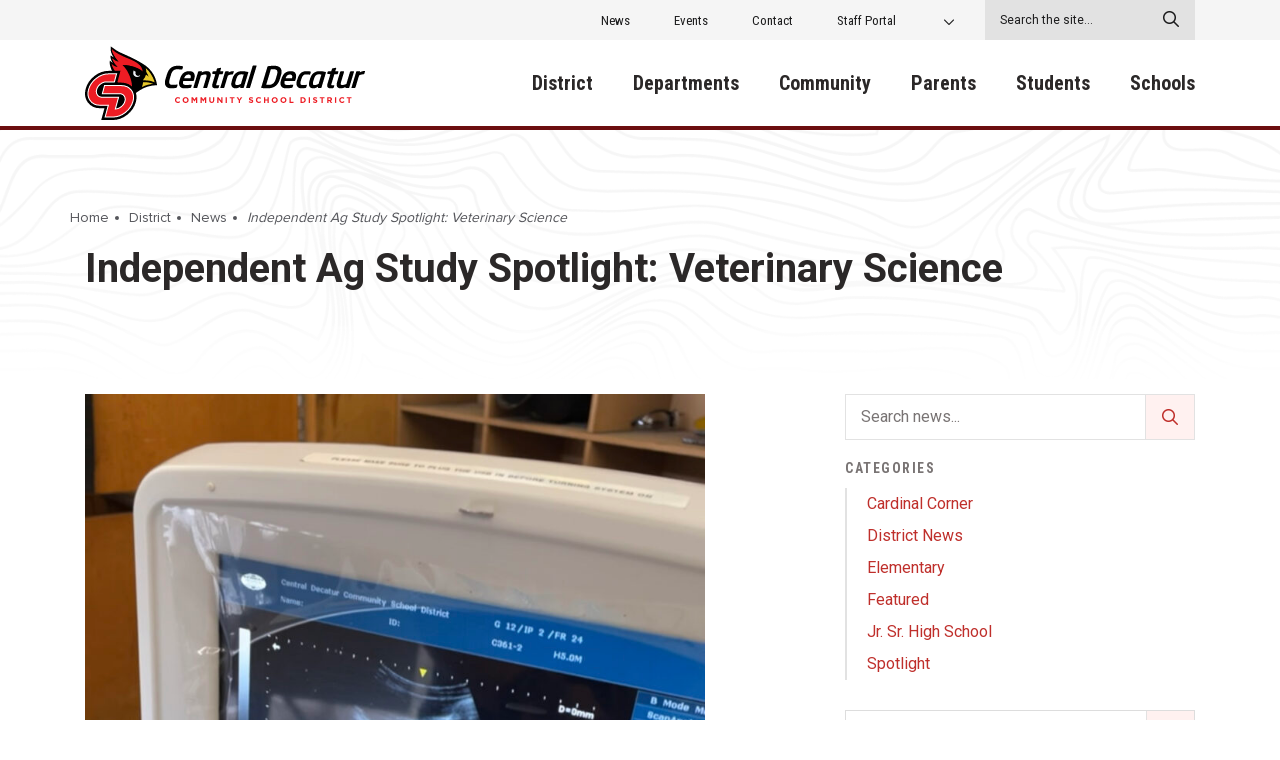

--- FILE ---
content_type: text/html; charset=UTF-8
request_url: https://centraldecatur.org/2022/01/independent-ag-study-spotlight-veterinary-science/
body_size: 120544
content:
<!DOCTYPE html>
<html>
	<head>
		<meta charset="utf-8">
		<meta http-equiv="X-UA-Compatible" content="IE=edge">
		<link rel="apple-touch-icon" sizes="180x180" href="https://centraldecatur.org/app/themes/centraldecaturcsd/src/img//favicon/apple-touch-icon.png">
		<link rel="icon" type="image/png" sizes="32x32" href="https://centraldecatur.org/app/themes/centraldecaturcsd/src/img//favicon/favicon-32x32.png">
		<link rel="icon" type="image/png" sizes="16x16" href="https://centraldecatur.org/app/themes/centraldecaturcsd/src/img//favicon/favicon-16x16.png">

		<meta name="msapplication-TileColor" content="#b91d47">
		<meta name="theme-color" content="#ffffff">
		<meta name="viewport" content="width=device-width, initial-scale=1">

		<title>Independent Ag Study Spotlight: Veterinary Science &#8211; Central Decatur CSD</title>

		<script type="text/javascript">
	var themedir = "https://centraldecatur.org/app/themes/centraldecaturcsd",
		ajaxurl  = "https://centraldecatur.org/wp/wp-admin/admin-ajax.php";
</script>
<meta name='robots' content='max-image-preview:large' />
<link rel='dns-prefetch' href='//translate.google.com' />
<style id='wp-block-library-inline-css' type='text/css'>
:root{--wp-admin-theme-color:#007cba;--wp-admin-theme-color--rgb:0,124,186;--wp-admin-theme-color-darker-10:#006ba1;--wp-admin-theme-color-darker-10--rgb:0,107,161;--wp-admin-theme-color-darker-20:#005a87;--wp-admin-theme-color-darker-20--rgb:0,90,135;--wp-admin-border-width-focus:2px;--wp-block-synced-color:#7a00df;--wp-block-synced-color--rgb:122,0,223;--wp-bound-block-color:#9747ff}@media (min-resolution:192dpi){:root{--wp-admin-border-width-focus:1.5px}}.wp-element-button{cursor:pointer}:root{--wp--preset--font-size--normal:16px;--wp--preset--font-size--huge:42px}:root .has-very-light-gray-background-color{background-color:#eee}:root .has-very-dark-gray-background-color{background-color:#313131}:root .has-very-light-gray-color{color:#eee}:root .has-very-dark-gray-color{color:#313131}:root .has-vivid-green-cyan-to-vivid-cyan-blue-gradient-background{background:linear-gradient(135deg,#00d084,#0693e3)}:root .has-purple-crush-gradient-background{background:linear-gradient(135deg,#34e2e4,#4721fb 50%,#ab1dfe)}:root .has-hazy-dawn-gradient-background{background:linear-gradient(135deg,#faaca8,#dad0ec)}:root .has-subdued-olive-gradient-background{background:linear-gradient(135deg,#fafae1,#67a671)}:root .has-atomic-cream-gradient-background{background:linear-gradient(135deg,#fdd79a,#004a59)}:root .has-nightshade-gradient-background{background:linear-gradient(135deg,#330968,#31cdcf)}:root .has-midnight-gradient-background{background:linear-gradient(135deg,#020381,#2874fc)}.has-regular-font-size{font-size:1em}.has-larger-font-size{font-size:2.625em}.has-normal-font-size{font-size:var(--wp--preset--font-size--normal)}.has-huge-font-size{font-size:var(--wp--preset--font-size--huge)}.has-text-align-center{text-align:center}.has-text-align-left{text-align:left}.has-text-align-right{text-align:right}#end-resizable-editor-section{display:none}.aligncenter{clear:both}.items-justified-left{justify-content:flex-start}.items-justified-center{justify-content:center}.items-justified-right{justify-content:flex-end}.items-justified-space-between{justify-content:space-between}.screen-reader-text{border:0;clip:rect(1px,1px,1px,1px);-webkit-clip-path:inset(50%);clip-path:inset(50%);height:1px;margin:-1px;overflow:hidden;padding:0;position:absolute;width:1px;word-wrap:normal!important}.screen-reader-text:focus{background-color:#ddd;clip:auto!important;-webkit-clip-path:none;clip-path:none;color:#444;display:block;font-size:1em;height:auto;left:5px;line-height:normal;padding:15px 23px 14px;text-decoration:none;top:5px;width:auto;z-index:100000}html :where(.has-border-color){border-style:solid}html :where([style*=border-top-color]){border-top-style:solid}html :where([style*=border-right-color]){border-right-style:solid}html :where([style*=border-bottom-color]){border-bottom-style:solid}html :where([style*=border-left-color]){border-left-style:solid}html :where([style*=border-width]){border-style:solid}html :where([style*=border-top-width]){border-top-style:solid}html :where([style*=border-right-width]){border-right-style:solid}html :where([style*=border-bottom-width]){border-bottom-style:solid}html :where([style*=border-left-width]){border-left-style:solid}html :where(img[class*=wp-image-]){height:auto;max-width:100%}:where(figure){margin:0 0 1em}html :where(.is-position-sticky){--wp-admin--admin-bar--position-offset:var(--wp-admin--admin-bar--height,0px)}@media screen and (max-width:600px){html :where(.is-position-sticky){--wp-admin--admin-bar--position-offset:0px}}
</style>
<link rel="stylesheet" href="https://centraldecatur.org/app/plugins/custom-twitter-feeds-pro/css/ctf-styles.min.css?ver=2.4.1"/>
<link rel="stylesheet" href="https://centraldecatur.org/app/plugins/custom-facebook-feed-pro/assets/css/cff-style.min.css?ver=4.5.5"/>
<link rel="stylesheet" href="https://centraldecatur.org/app/themes/centraldecaturcsd/dist/styles/main.css?ver=1719516593"/>
<script type="text/javascript" src="https://centraldecatur.org/wp/wp-includes/js/jquery/jquery.min.js?ver=3.7.1" id="jquery-core-js"></script>
<script type="text/javascript" src="https://translate.google.com/translate_a/element.js?cb=googleTranslateElementInit" id="gt-js"></script>
<script type="text/javascript" src="https://centraldecatur.org/app/themes/centraldecaturcsd/dist/scripts/global.js?ver=1719516607" id="global-js-js"></script>
<script type="text/javascript" src="https://centraldecatur.org/app/themes/centraldecaturcsd/dist/scripts/common.js?ver=1719516607" id="common-js-js"></script>
<link rel="https://api.w.org/" href="https://centraldecatur.org/wp-json/" /><link rel="alternate" type="application/json" href="https://centraldecatur.org/wp-json/wp/v2/posts/5821" />
<link rel="canonical" href="https://centraldecatur.org/2022/01/independent-ag-study-spotlight-veterinary-science/" />
<link rel="alternate" type="application/json+oembed" href="https://centraldecatur.org/wp-json/oembed/1.0/embed?url=https%3A%2F%2Fcentraldecatur.org%2F2022%2F01%2Findependent-ag-study-spotlight-veterinary-science%2F" />
<link rel="alternate" type="text/xml+oembed" href="https://centraldecatur.org/wp-json/oembed/1.0/embed?url=https%3A%2F%2Fcentraldecatur.org%2F2022%2F01%2Findependent-ag-study-spotlight-veterinary-science%2F&#038;format=xml" />
<!-- Custom Facebook Feed JS vars -->
<script type="text/javascript">
var cffsiteurl = "https://centraldecatur.org/app/plugins";
var cffajaxurl = "https://centraldecatur.org/wp/wp-admin/admin-ajax.php";


var cfflinkhashtags = "true";
</script>


		<!-- Global site tag (gtag.js) - Google Analytics -->
		<script async src="https://www.googletagmanager.com/gtag/js?id=G-BV3LD6ZPYW"></script>
		<script>
		  window.dataLayer = window.dataLayer || [];
		  function gtag(){dataLayer.push(arguments);}
		  gtag('js', new Date());

		  gtag('config', 'G-BV3LD6ZPYW');
		</script>
	</head>
<body class="news">
<div class="site-wrap">

		

	<header class="site-header">
		<div class="site-header__utility">
			<div class="container">
				<div class="row">
					<div class="site-header__utility-wrap col-lg-12">
						<nav class="site-header__utility-nav">
							<ul class="site-header__utility-list">

																<li class="site-header__utility-item">
									<a class="site-header__utility-link" href="https://centraldecatur.org/district/news/" target="">News</a>
								</li>
																<li class="site-header__utility-item">
									<a class="site-header__utility-link" href="https://centraldecatur.org/district/events/" target="">Events</a>
								</li>
																<li class="site-header__utility-item">
									<a class="site-header__utility-link" href="https://centraldecatur.org/contact/" target="">Contact</a>
								</li>
																<li class="site-header__utility-item">
									<a class="site-header__utility-link" href="https://centraldecatur.org/staff-portal/" target="">Staff Portal</a>
								</li>
																								<li class="site-header__utility-item gt has-dropdown">
																		<div id="google_translate_element" class="site-header__utility-link"></div>
								</li>
							</ul>
						</nav>
						<form class="site-header__utility-form" action="https://centraldecatur.org" method="GET">
							<input type="text" placeholder="Search the site..." name="s" />
							<button><i class="far fa-search"></i></button>
						</form>
					</div>
				</div>
			</div>
		</div>
		<div class="container">
			<div class="site-header__wrap row">
				<div class="site-header__logo col-md-auto col-lg-4 col-xl-3">
					<a class="site-header__logo-link" href="https://centraldecatur.org">
						<svg width="284" height="75" viewBox="0 0 284 75" fill="none" xmlns="http://www.w3.org/2000/svg">
<path d="M94.1923 57.2562C92.4878 57.2562 91.2192 55.9493 91.2192 54.2976V54.283C91.2192 52.6506 92.4633 51.3098 94.2412 51.3098C95.3335 51.3098 95.9898 51.6693 96.5286 52.1988L95.7155 53.1267C95.2698 52.7235 94.8143 52.4757 94.2314 52.4757C93.2568 52.4757 92.5515 53.2822 92.5515 54.2684V54.283C92.5515 55.2692 93.2372 56.0902 94.2314 56.0902C94.8927 56.0902 95.2992 55.8279 95.7547 55.4149L96.5677 56.2263C95.9702 56.8627 95.309 57.2562 94.1923 57.2562Z" fill="#ED1C24"/>
<path d="M102.058 57.2562C100.271 57.2562 98.9873 55.9348 98.9873 54.2976V54.283C98.9873 52.6506 100.285 51.3098 102.078 51.3098C103.87 51.3098 105.149 52.6312 105.149 54.2684V54.283C105.149 55.9153 103.846 57.2562 102.058 57.2562ZM103.817 54.283C103.817 53.2968 103.087 52.4757 102.063 52.4757C101.035 52.4757 100.324 53.2822 100.324 54.2684V54.283C100.324 55.2692 101.054 56.0902 102.078 56.0902C103.102 56.0902 103.817 55.2838 103.817 54.2976V54.283Z" fill="#ED1C24"/>
<path d="M112.633 57.1542V53.3988L111.002 55.8522H110.968L109.351 53.4231V57.1542H108.102V51.407H109.479L111.002 53.836L112.525 51.407H113.901V57.1542H112.633Z" fill="#ED1C24"/>
<path d="M121.645 57.1542V53.3988L120.014 55.8522H119.98L118.363 53.4231V57.1542H117.114V51.407H118.491L120.014 53.836L121.537 51.407H122.913V57.1542H121.645Z" fill="#ED1C24"/>
<path d="M128.546 57.2465C126.989 57.2465 126.038 56.3817 126.038 54.6911V51.4069H127.312V54.6571C127.312 55.5947 127.782 56.0757 128.561 56.0757C129.34 56.0757 129.81 55.6093 129.81 54.6959V51.4021H131.083V54.6473C131.088 56.3914 130.104 57.2465 128.546 57.2465Z" fill="#ED1C24"/>
<path d="M138.278 57.1542L135.472 53.5008V57.1542H134.213V51.407H135.388L138.107 54.9486V51.407H139.365V57.1542H138.278Z" fill="#ED1C24"/>
<path d="M142.632 57.1542V51.407H143.906V57.1542H142.632Z" fill="#ED1C24"/>
<path d="M149.803 52.5729V57.1542H148.529V52.5729H146.766V51.407H151.571V52.5729H149.803V52.5729Z" fill="#ED1C24"/>
<path d="M157.277 54.866V57.159H156.004V54.8903L153.775 51.407H155.264L156.645 53.7146L158.051 51.407H159.501L157.277 54.866Z" fill="#ED1C24"/>
<path d="M168.488 57.2368C167.612 57.2368 166.725 56.9307 166.03 56.3186L166.784 55.4247C167.308 55.8522 167.852 56.1242 168.513 56.1242C169.032 56.1242 169.35 55.9202 169.35 55.5801V55.5656C169.35 55.2449 169.149 55.0797 168.185 54.8368C167.019 54.5405 166.265 54.2198 166.265 53.0782V53.0636C166.265 52.0191 167.107 51.3292 168.292 51.3292C169.135 51.3292 169.86 51.5916 170.447 52.058L169.786 53.0102C169.272 52.6555 168.767 52.4417 168.278 52.4417C167.788 52.4417 167.533 52.6652 167.533 52.9421V52.9567C167.533 53.3357 167.783 53.4571 168.782 53.7146C169.958 54.0207 170.619 54.4385 170.619 55.4392V55.4538C170.614 56.5955 169.737 57.2368 168.488 57.2368Z" fill="#ED1C24"/>
<path d="M176.266 57.2562C174.562 57.2562 173.293 55.9493 173.293 54.2976V54.283C173.293 52.6506 174.537 51.3098 176.315 51.3098C177.407 51.3098 178.064 51.6693 178.603 52.1988L177.789 53.1267C177.344 52.7235 176.888 52.4757 176.305 52.4757C175.331 52.4757 174.625 53.2822 174.625 54.2684V54.283C174.625 55.2692 175.311 56.0902 176.305 56.0902C176.967 56.0902 177.373 55.8279 177.829 55.4149L178.642 56.2263C178.044 56.8627 177.383 57.2562 176.266 57.2562Z" fill="#ED1C24"/>
<path d="M185.112 57.1542V54.8466H182.761V57.1542H181.487V51.407H182.761V53.6806H185.112V51.407H186.385V57.1542H185.112V57.1542Z" fill="#ED1C24"/>
<path d="M192.414 57.2562C190.627 57.2562 189.344 55.9348 189.344 54.2976V54.283C189.344 52.6506 190.641 51.3098 192.434 51.3098C194.222 51.3098 195.505 52.6312 195.505 54.2684V54.283C195.505 55.9153 194.202 57.2562 192.414 57.2562ZM194.173 54.283C194.173 53.2968 193.443 52.4757 192.419 52.4757C191.391 52.4757 190.681 53.2822 190.681 54.2684V54.283C190.681 55.2692 191.41 56.0902 192.434 56.0902C193.463 56.0902 194.173 55.2838 194.173 54.2976V54.283Z" fill="#ED1C24"/>
<path d="M201.275 57.2562C199.487 57.2562 198.204 55.9348 198.204 54.2976V54.283C198.204 52.6506 199.502 51.3098 201.294 51.3098C203.082 51.3098 204.365 52.6312 204.365 54.2684V54.283C204.365 55.9153 203.067 57.2562 201.275 57.2562ZM203.033 54.283C203.033 53.2968 202.303 52.4757 201.28 52.4757C200.251 52.4757 199.541 53.2822 199.541 54.2684V54.283C199.541 55.2692 200.271 56.0902 201.294 56.0902C202.323 56.0902 203.033 55.2838 203.033 54.2976V54.283Z" fill="#ED1C24"/>
<path d="M207.324 57.1542V51.407H208.597V56.0077H211.487V57.159H207.324V57.1542Z" fill="#ED1C24"/>
<path d="M220.837 57.1542H218.579V51.407H220.837C222.659 51.407 223.918 52.6458 223.918 54.2636V54.2781C223.918 55.9008 222.659 57.1542 220.837 57.1542ZM222.586 54.283C222.586 53.2628 221.88 52.5486 220.837 52.5486H219.853V56.0125H220.837C221.88 56.0125 222.586 55.3129 222.586 54.2976V54.283Z" fill="#ED1C24"/>
<path d="M226.935 57.1542V51.407H228.208V57.1542H226.935Z" fill="#ED1C24"/>
<path d="M233.542 57.2368C232.666 57.2368 231.779 56.9307 231.083 56.3186L231.838 55.4247C232.362 55.8522 232.905 56.1242 233.567 56.1242C234.091 56.1242 234.404 55.9202 234.404 55.5801V55.5656C234.404 55.2449 234.203 55.0797 233.239 54.8368C232.073 54.5405 231.319 54.2198 231.319 53.0782V53.0636C231.319 52.0191 232.161 51.3292 233.346 51.3292C234.189 51.3292 234.914 51.5916 235.501 52.058L234.84 53.0102C234.326 52.6555 233.821 52.4417 233.332 52.4417C232.842 52.4417 232.587 52.6652 232.587 52.9421V52.9567C232.587 53.3357 232.837 53.4571 233.836 53.7146C235.012 54.0207 235.673 54.4385 235.673 55.4392V55.4538C235.673 56.5955 234.791 57.2368 233.542 57.2368Z" fill="#ED1C24"/>
<path d="M241.105 52.5729V57.1542H239.831V52.5729H238.068V51.407H242.873V52.5729H241.105V52.5729Z" fill="#ED1C24"/>
<path d="M249.186 57.1542L247.942 55.3129H246.938V57.1542H245.664V51.407H248.314C249.681 51.407 250.499 52.1211 250.499 53.3065V53.3211C250.499 54.249 249.994 54.832 249.254 55.104L250.67 57.159H249.186V57.1542ZM249.21 53.3697C249.21 52.8255 248.828 52.5486 248.206 52.5486H246.938V54.2004H248.231C248.853 54.2004 249.205 53.8701 249.205 53.3891V53.3697H249.21Z" fill="#ED1C24"/>
<path d="M253.535 57.1542V51.407H254.809V57.1542H253.535Z" fill="#ED1C24"/>
<path d="M260.799 57.2562C259.094 57.2562 257.826 55.9493 257.826 54.2976V54.283C257.826 52.6506 259.07 51.3098 260.848 51.3098C261.94 51.3098 262.596 51.6693 263.135 52.1988L262.322 53.1267C261.876 52.7235 261.421 52.4757 260.838 52.4757C259.863 52.4757 259.158 53.2822 259.158 54.2684V54.283C259.158 55.2692 259.844 56.0902 260.838 56.0902C261.499 56.0902 261.906 55.8279 262.361 55.4149L263.174 56.2263C262.577 56.8627 261.916 57.2562 260.799 57.2562Z" fill="#ED1C24"/>
<path d="M268.64 52.5729V57.1542H267.367V52.5729H265.604V51.407H270.409V52.5729H268.64V52.5729Z" fill="#ED1C24"/>
<path d="M99.0069 19.9988C99.477 20.1202 99.5799 20.3 99.4672 20.6935L98.8501 22.7145C98.7424 23.108 98.6444 23.4092 97.9832 23.3461C96.9595 23.2538 94.9122 23.1032 93.2959 23.1032C90.3131 23.1032 88.3931 24.6432 87.1833 28.7435L85.8756 33.179C85.6601 33.9321 85.5181 34.5976 85.4446 35.1709C85.0919 38.0081 86.238 38.8194 88.5841 38.8194C90.1955 38.8194 92.282 38.6688 93.389 38.5765C94.0355 38.5182 94.0012 38.7854 93.8592 39.2081L93.242 41.2291C93.1 41.6517 92.8061 41.8023 92.3653 41.9238C91.8657 42.0452 89.7792 42.4047 87.438 42.4047C83.8185 42.4047 80.4732 40.6849 81.1295 35.3749C81.2128 34.7094 81.394 33.9564 81.6144 33.1742L82.9222 28.7387C85.3221 20.6498 89.9066 19.5081 94.3147 19.5081C96.6657 19.5178 98.5954 19.8773 99.0069 19.9988Z" fill="black"/>
<path d="M110.845 32.8535L110.424 34.3013C110.272 34.7822 110.027 35.0543 109.601 35.0543H99.6828C99.5702 35.477 99.4281 35.8705 99.3792 36.2931C99.1783 37.9206 99.8934 39.0089 102.146 39.0089C104.365 39.0089 106.491 38.8 107.813 38.6785C108.215 38.6494 108.445 38.7368 108.337 39.1303L107.725 41.1222C107.573 41.6031 107.456 41.8169 106.868 41.9043C104.786 42.2687 103.43 42.4193 100.692 42.4193C97.9832 42.4193 94.8878 40.9084 95.451 36.3563C95.5196 35.8122 95.6274 35.1806 95.8282 34.5442L96.3963 32.6738C98.0959 27.0334 101.368 24.9493 106.021 24.9493C110.066 24.9493 111.653 27.6067 111.217 31.1337C111.144 31.6779 111.007 32.2803 110.845 32.8535ZM104.982 28.3889C102.548 28.3889 101.221 30.0164 100.555 32.222H107.005C107.113 31.8285 107.221 31.469 107.27 31.0754C107.48 29.3216 106.653 28.3889 104.982 28.3889Z" fill="black"/>
<path d="M126.93 31.707L123.976 41.5448C123.873 41.8752 123.687 42.1764 123.168 42.1764H120.371C120.038 42.1764 119.818 41.9966 119.965 41.5448L122.918 31.707C123.134 30.954 123.295 30.3807 123.354 29.8949C123.501 28.7192 123.031 28.3257 121.664 28.3257C120.327 28.3257 119.088 28.7484 117.604 29.4091L113.945 41.54C113.843 41.8703 113.686 42.1715 113.137 42.1715H110.341C110.008 42.1715 109.787 41.9918 109.934 41.54L114.685 25.7606C114.788 25.4302 115.033 25.1582 115.611 25.1582H118.045C118.442 25.1582 118.706 25.2165 118.549 25.7606L118.349 26.3921C120.435 25.2748 122.115 24.9444 123.58 24.9444C126.895 24.9444 127.748 26.9071 127.429 29.4722C127.331 30.1669 127.18 30.92 126.93 31.707Z" fill="black"/>
<path d="M137.568 21.5971C137.999 21.5388 138.156 21.7769 138.058 22.0489L137.093 25.1582H139.831C140.164 25.1582 140.428 25.2505 140.272 25.7606L139.748 27.5387C139.64 27.9322 139.429 28.1411 138.944 28.1411H136.206L133.361 37.6146C133.214 38.0664 133.106 38.4307 133.077 38.6688C133.008 39.2129 133.273 39.3004 134.032 39.3004H135.643C135.947 39.3004 136.246 39.3295 136.133 39.7522L135.565 41.6517C135.467 41.9529 135.232 42.1327 134.83 42.1958C134.056 42.3173 133.375 42.4047 132.704 42.4047C130.03 42.4047 128.678 41.5011 128.977 39.0866C129.031 38.6348 129.153 38.1538 129.31 37.6097L132.156 28.1362L129.408 27.7136C128.992 27.6553 128.894 27.4415 128.997 27.1112L129.408 25.7557C129.511 25.4254 129.697 25.1533 130.182 25.1533H133.042L133.806 22.6805C133.909 22.3501 134.237 22.1364 134.58 22.0781L137.568 21.5971Z" fill="black"/>
<path d="M150.91 25.5517L150.244 27.7233C150.141 28.0536 149.955 28.3257 149.47 28.3257C148.495 28.3257 147.148 28.384 144.954 29.4091L141.295 41.54C141.192 41.8703 141.065 42.1715 140.487 42.1715H137.69C137.323 42.1715 137.137 41.9918 137.284 41.54L142.035 25.7606C142.138 25.4302 142.353 25.1582 142.809 25.1582H145.453C145.88 25.1582 146.041 25.3088 145.894 25.7606L145.693 26.3921C147.594 25.0659 149.22 24.9444 150.498 24.9444C150.895 24.9444 150.959 25.1533 150.924 25.4254C150.92 25.4934 150.915 25.5225 150.91 25.5517Z" fill="black"/>
<path d="M165.03 25.7314C165.559 25.8821 165.755 26.0035 165.599 26.5476L161.093 41.574C160.99 41.9043 160.622 42.1764 160.289 42.1764H157.855C157.488 42.1764 157.341 41.9043 157.444 41.574L157.674 40.6995C155.808 41.9966 154.236 42.4193 152.747 42.4193C149.95 42.4193 148.005 40.6704 148.451 37.0802C148.559 36.2057 148.799 35.2681 148.96 34.6656L149.592 32.5232C150.964 27.8156 154.27 24.9493 159.168 24.9493C161.117 24.9493 163.297 25.2505 165.03 25.7314ZM158.188 28.2043C155.573 28.2043 154.338 30.0455 153.609 32.5183L152.835 35.0543C152.526 36.0794 152.458 36.6235 152.414 36.983C152.203 38.7028 153.026 39.1546 154.211 39.1546C155.367 39.1546 156.704 38.6736 158.169 37.8866L161.014 28.4132C160.485 28.2966 159.28 28.2043 158.188 28.2043Z" fill="black"/>
<path d="M173.597 19.2166C173.959 19.2166 174.155 19.3672 174.008 19.819L167.455 41.5448C167.352 41.8752 167.195 42.1764 166.676 42.1764H163.845C163.478 42.1764 163.326 41.9675 163.439 41.5448L169.992 19.819C170.095 19.4887 170.31 19.2166 170.766 19.2166H173.597Z" fill="black"/>
<path d="M198.894 28.7484L197.587 33.1839C195.755 39.3975 191.699 42.4145 185.249 42.4145C183.089 42.4145 180.224 42.2056 179.362 42.055C178.945 41.9967 178.725 41.7829 178.779 41.3602C178.789 41.2679 178.798 41.2096 178.838 41.1173L184.97 20.8101C185.166 20.2077 185.469 19.9648 186.028 19.8725C186.988 19.7219 189.966 19.513 192.126 19.513C197.298 19.513 199.884 22.1996 199.325 26.6934C199.252 27.3298 199.105 28.0245 198.894 28.7484ZM191.082 23.0449C189.956 23.0449 189.128 23.1032 188.486 23.1372L183.78 38.7951C184.416 38.8243 185.166 38.8874 186.292 38.8874C189.334 38.8874 192.116 37.532 193.384 33.1839L194.692 28.7484C194.903 28.0245 195.045 27.3881 195.108 26.8489C195.495 23.7736 193.791 23.0449 191.082 23.0449Z" fill="black"/>
<path d="M213.725 32.8535L213.304 34.3013C213.152 34.7822 212.907 35.0543 212.481 35.0543H202.563C202.45 35.477 202.308 35.8705 202.259 36.2931C202.058 37.9206 202.774 39.0089 205.027 39.0089C207.245 39.0089 209.371 38.8 210.693 38.6785C211.095 38.6494 211.325 38.7368 211.218 39.1303L210.605 41.1222C210.453 41.6031 210.336 41.8169 209.748 41.9043C207.667 42.2687 206.31 42.4193 203.572 42.4193C200.863 42.4193 197.768 40.9084 198.331 36.3563C198.4 35.8122 198.507 35.1806 198.708 34.5442L199.276 32.6738C200.976 27.0334 204.248 24.9493 208.901 24.9493C212.946 24.9493 214.533 27.6067 214.097 31.1337C214.024 31.6779 213.887 32.2803 213.725 32.8535ZM207.858 28.3889C205.423 28.3889 204.096 30.0164 203.43 32.222H209.88C209.988 31.8285 210.096 31.469 210.145 31.0754C210.36 29.3216 209.533 28.3889 207.858 28.3889Z" fill="black"/>
<path d="M228.6 25.3379C229.07 25.4594 229.173 25.61 229.021 26.125L228.414 28.0877C228.311 28.418 228.135 28.6318 227.66 28.5395C226.7 28.418 225.769 28.3306 223.79 28.3306C222.36 28.3306 220.646 29.1468 219.681 32.2803L218.819 35.0883C218.628 35.6616 218.535 36.1766 218.481 36.5992C218.226 38.6494 219.304 39.0429 220.553 39.0429C222.532 39.0429 223.452 38.9506 224.564 38.834C225.03 38.7757 225.167 38.8923 225.054 39.2858L224.447 41.2485C224.295 41.7295 224.212 41.9141 223.59 42.0355C222.835 42.2153 221.41 42.429 219.559 42.429C216.091 42.429 214.039 40.0777 214.465 36.6381C214.524 36.1571 214.651 35.6422 214.808 35.098L215.675 32.29C217.443 26.5865 220.871 24.959 224.824 24.959C226.67 24.9493 227.954 25.1582 228.6 25.3379Z" fill="black"/>
<path d="M243.788 25.7314C244.317 25.8821 244.513 26.0035 244.357 26.5476L239.851 41.574C239.748 41.9043 239.38 42.1764 239.047 42.1764H236.613C236.246 42.1764 236.099 41.9043 236.202 41.574L236.432 40.6995C234.566 41.9966 232.994 42.4193 231.505 42.4193C228.708 42.4193 226.763 40.6704 227.209 37.0802C227.317 36.2057 227.557 35.2681 227.719 34.6656L228.35 32.5232C229.722 27.8156 233.028 24.9493 237.926 24.9493C239.87 24.9493 242.055 25.2505 243.788 25.7314ZM236.941 28.2043C234.326 28.2043 233.092 30.0455 232.362 32.5183L231.593 35.0543C231.284 36.0794 231.216 36.6235 231.172 36.983C230.961 38.7028 231.784 39.1546 232.969 39.1546C234.125 39.1546 235.462 38.6736 236.927 37.8866L239.772 28.4132C239.243 28.2966 238.038 28.2043 236.941 28.2043Z" fill="black"/>
<path d="M254.275 21.5971C254.706 21.5388 254.862 21.7769 254.765 22.0489L253.8 25.1582H256.538C256.871 25.1582 257.135 25.2505 256.978 25.7606L256.454 27.5387C256.347 27.9322 256.136 28.1411 255.651 28.1411H252.913L250.067 37.6146C249.921 38.0664 249.813 38.4307 249.783 38.6688C249.715 39.2129 249.979 39.3004 250.738 39.3004H252.35C252.654 39.3004 252.952 39.3295 252.84 39.7522L252.272 41.6517C252.174 41.9529 251.938 42.1327 251.537 42.1958C250.763 42.3173 250.082 42.4047 249.411 42.4047C246.737 42.4047 245.385 41.5011 245.684 39.0866C245.738 38.6348 245.86 38.1538 246.017 37.6097L248.863 28.1362L246.115 27.7136C245.699 27.6553 245.601 27.4415 245.703 27.1112L246.115 25.7557C246.218 25.4254 246.404 25.1533 246.889 25.1533H249.749L250.513 22.6805C250.616 22.3501 250.944 22.1364 251.287 22.0781L254.275 21.5971Z" fill="black"/>
<path d="M272.358 25.1582C272.755 25.1582 272.946 25.338 272.799 25.7898L268.048 41.5691C267.945 41.8995 267.607 42.1716 267.274 42.1716H264.658C264.355 42.1716 264.169 41.9287 264.208 41.6274C264.208 41.6274 264.213 41.5983 264.218 41.5691L264.389 40.9376C262.792 41.7829 261.039 42.4485 259.334 42.4485C256.964 42.4485 254.892 41.2096 255.308 37.8624C255.396 37.1676 255.548 36.4146 255.798 35.6324L258.751 25.7946C258.854 25.4643 259.075 25.1631 259.56 25.1631H262.356C262.753 25.1631 262.91 25.3428 262.763 25.7946L259.809 35.6324C259.594 36.3855 259.432 36.9587 259.374 37.4446C259.217 38.7125 259.638 39.0137 261.034 39.0137C262.43 39.0137 264.281 38.319 265.124 37.9255L268.782 25.7946C268.885 25.4643 269.106 25.1631 269.561 25.1631H272.358V25.1582Z" fill="black"/>
<path d="M283.976 25.4157L283.31 27.5873C283.207 27.9176 283.021 28.1897 282.536 28.1897C281.561 28.1897 280.214 28.248 278.02 29.2731L274.356 41.404C274.253 41.7343 274.126 42.0355 273.548 42.0355H270.751C270.384 42.0355 270.198 41.8558 270.345 41.404L275.096 25.6246C275.199 25.2942 275.414 25.0222 275.87 25.0222H278.514C278.941 25.0222 279.102 25.1728 278.955 25.6246L278.755 26.2561C280.655 24.9299 282.281 24.8084 283.559 24.8084C283.956 24.8084 284.02 25.0173 283.985 25.2894C283.981 25.3525 283.981 25.3865 283.976 25.4157Z" fill="black"/>
<path d="M62.0466 19.7918C53.4348 13.8022 45.3185 10.336 35.144 5.76546C31.9067 4.31008 28.3648 1.26748 26.2325 0C25.4701 3.54861 26.5503 7.69881 29.0433 10.9771C27.9795 10.4134 26.9455 9.45416 25.857 9.13276C25.6298 11.4155 26.5881 14.4318 28.0899 16.5712C26.8779 15.8014 25.7862 14.5982 25.2363 14.3312C24.3438 16.7178 25.8076 21.1417 27.4477 24.8337C25.4882 26.6648 23.066 28.4976 20.4314 30.3288C30.4841 35.5009 44.487 53.7351 44.487 53.7351C44.487 53.7351 49.1914 48.2169 56.1846 44.0156C61.1508 40.9845 65.9541 39.5671 73 39.1534C73 37.1837 71.2875 27.0258 62.0466 19.7918Z" fill="black"/>
<path fill-rule="evenodd" clip-rule="evenodd" d="M70.647 36.4453C69.743 32.1352 66.0183 25.5456 61.6234 21.9591C63.0198 26.2247 62.0433 30.3238 58.6941 34.2581C65.7548 34.2696 68.2083 35.2322 70.647 36.4453Z" fill="#E7C82C"/>
<path fill-rule="evenodd" clip-rule="evenodd" d="M58.9426 36.2541C58.8224 37.9715 58.1802 39.4978 57.6599 41.1163C62.2853 38.7709 65.46 38.3424 68.9772 37.8265C67.3454 37.0963 63.7854 35.8948 58.9426 36.2541Z" fill="#E7C82C"/>
<path fill-rule="evenodd" clip-rule="evenodd" d="M36.914 16.3519C36.914 16.3519 36.914 16.3519 33.7195 13.0374C30.9367 10.1497 28.1539 4.30675 27.4837 2.84973L27.4788 2.84644C27.161 5.42754 30.367 11.0908 34.3041 15.2987L36.914 16.3519Z" fill="#9F282D"/>
<path fill-rule="evenodd" clip-rule="evenodd" d="M28.495 12.6846C28.1986 12.4605 27.8923 12.2231 27.5696 11.9709C28.8902 15.6465 30.5368 18.0265 33.3213 20.6422C34.4574 20.868 35.7517 21.0032 35.7517 21.0032C35.7517 21.0032 35.7517 21.0032 33.1385 18.5028C31.454 16.8909 29.5999 14.3131 28.495 12.6846Z" fill="#9F282D"/>
<path d="M28.0701 18.516C28.1326 18.5654 28.1969 18.6182 28.2578 18.666C28.1952 18.6182 28.1326 18.5654 28.0701 18.516Z" fill="#CC4B44"/>
<path d="M25.1111 29.742C25.2362 29.653 25.363 29.5624 25.4898 29.4701C25.363 29.5624 25.2362 29.653 25.1111 29.742Z" fill="#CC4B44"/>
<path d="M26.4448 28.7745C26.6885 28.5932 26.9388 28.4053 27.1891 28.2174C26.9388 28.4053 26.6885 28.5932 26.4448 28.7745Z" fill="#CC4B44"/>
<path d="M18.5872 34.0191C18.6563 33.9779 18.7255 33.935 18.793 33.8938C18.7255 33.935 18.6563 33.9779 18.5872 34.0191Z" fill="#CC4B44"/>
<path d="M27.9268 27.6587C28.4537 27.2533 28.9921 26.8346 29.547 26.3912C28.9905 26.8346 28.4553 27.2533 27.9268 27.6587Z" fill="#CC4B44"/>
<path d="M26.9751 17.5963C27.3472 17.9243 27.7078 18.2276 28.0701 18.516C27.7078 18.2276 27.3472 17.9243 26.9751 17.5963Z" fill="#9F282D"/>
<path d="M27.1875 28.2174C27.4328 28.0328 27.6749 27.8515 27.9252 27.6586C27.6765 27.8498 27.4328 28.0328 27.1875 28.2174Z" fill="#9F282D"/>
<path d="M28.2578 18.666C28.6118 18.9413 28.9708 19.1934 29.338 19.4242C28.9708 19.1934 28.6118 18.9429 28.2578 18.666Z" fill="#9F282D"/>
<path d="M25.49 29.4717C25.8045 29.2442 26.1223 29.0135 26.445 28.7745C26.1223 29.0118 25.8045 29.2459 25.49 29.4717Z" fill="#9F282D"/>
<path d="M40.5957 10.7941C36.5862 9.02724 33.0887 7.27684 30.0968 5.15888C29.0973 4.4518 28.3646 3.58813 27.477 2.84644C27.1576 5.44073 30.3965 11.1468 34.3599 15.3597C31.4684 14.9344 29.975 13.8499 27.5692 11.971C28.9162 15.7173 30.6007 18.1188 33.4839 20.7955C31.7681 20.6439 30.4936 20.1494 29.3377 19.4258C28.9705 19.1951 28.6099 18.9429 28.2575 18.6677C28.1949 18.6199 28.1307 18.5671 28.0698 18.5177C27.7092 18.2292 27.3469 17.926 26.9748 17.598C27.7207 21.1185 30.0491 25.4056 33.1661 27.9735C32.3642 27.8251 30.4492 26.9829 29.5468 26.3928C28.9903 26.8362 28.4535 27.2549 27.9266 27.6603C27.6763 27.8532 27.4326 28.0345 27.1889 28.2191C26.9386 28.407 26.6899 28.5949 26.4446 28.7762C26.1235 29.0135 25.804 29.2459 25.4895 29.4734C25.3628 29.564 24.3731 30.4178 24.2463 30.5068C24.5543 30.6947 25.1437 31.0111 25.3809 31.138C25.3792 31.1397 25.3759 31.1397 25.3743 31.1413C34.2825 35.3575 41.5013 45.3094 44.6365 54.2707C53.3027 37.5991 41.3499 21.0675 37.9183 18.8786C37.9183 18.8786 50.3009 17.9919 58.2508 26.4637C59.6241 17.3029 45.58 12.9912 40.5957 10.7941Z" fill="#ED1C24"/>
<path d="M53.0954 26.3764L50.3093 25.7088C50.3093 25.7088 50.9729 24.5188 51.7254 24.6128C52.4779 24.7067 53.2304 26.4917 53.2304 26.4917" fill="black"/>
<path d="M55.7862 28.8751C55.7862 28.8751 55.7532 28.9394 55.4404 29.1734C54.2894 29.9431 52.8486 29.6679 52.022 28.9179C52.5028 29.4075 53.1697 29.7124 53.909 29.7124C54.6582 29.7124 55.3317 29.3976 55.8142 28.8965C55.796 28.8784 55.7845 28.8685 55.7862 28.8751Z" fill="black"/>
<path d="M51.2595 27.0604C51.2595 27.3472 51.3172 27.6191 51.4011 27.8779C51.0537 25.9709 52.916 24.6095 52.916 24.6095L52.9111 24.6062C51.9445 25.0018 51.2595 25.9495 51.2595 27.0604Z" fill="black"/>
<path d="M53.8973 29.7767C52.4055 29.7767 51.1952 28.5652 51.1952 27.0719C51.1952 25.9462 51.8818 24.9836 52.8583 24.5749C52.8583 24.5749 51.811 23.1854 50.2451 22.7124C49.6737 23.342 49.0299 24.6013 48.8916 26.4275C48.7533 28.2521 49.4564 29.6102 50.9861 30.4343C53.8776 31.7743 56.1301 29.6695 56.2569 29.4223C56.2158 29.2608 56.0363 29.0185 55.8502 28.9361C55.3579 29.4503 54.6679 29.7767 53.8973 29.7767Z" fill="#EDF0F6"/>
<path d="M37.9202 18.877C37.9202 18.877 53.4907 24.4727 57.6089 31.6869C58.5952 31.1711 61.513 29.0102 61.8835 28.2092C57.7653 23.3882 49.7874 18.877 37.9202 18.877Z" fill="black"/>
<path d="M61.8835 25.6611C60.5398 25.7188 59.7956 25.7468 58.3943 26.95C61.9115 28.2949 63.6273 29.6976 64.4275 30.4129C64.1427 29.1817 62.9703 26.9335 61.8835 25.6611Z" fill="black"/>
<path d="M49.4186 42.5223C46.588 38.6506 42.2788 36.6052 36.9536 36.6052H32.7514L35.9475 24.6919H23.7658C18.6991 24.6919 13.8695 26.4769 9.41212 29.9959C4.97117 33.4983 2.0484 37.8117 0.721223 42.8157C0.242054 44.5727 0 46.2786 0 47.8938C0 51.1589 0.955044 54.1175 2.84043 56.687C5.67263 60.5604 9.9835 62.6074 15.3087 62.6074H19.7184L16.4762 74.5207H28.4965C33.5616 74.5207 38.3911 72.7357 42.8535 69.2151C47.2895 65.7127 50.2221 61.3911 51.5707 56.3706C52.0301 54.6383 52.2639 52.9456 52.2639 51.3402C52.2639 48.0636 51.3056 45.0968 49.4186 42.5223ZM23.7641 31.0062H27.7193L27.2945 32.5918H21.6449C20.6092 32.5918 19.58 32.722 18.5838 32.9808L18.2809 32.0413C20.0477 31.354 21.8919 31.0062 23.7641 31.0062ZM28.4965 68.2064H24.7323L27.9745 56.2931H15.3087C11.9397 56.2931 9.5949 55.2317 7.93016 52.9555C6.84009 51.4688 6.30988 49.8123 6.30988 47.8938C6.30988 46.8406 6.47948 45.6836 6.81374 44.4573C7.1513 43.1832 7.63376 41.9602 8.24631 40.823L9.13878 41.2433C8.92801 41.7625 8.74853 42.3064 8.60363 42.8585C8.34346 43.8639 8.21008 44.8446 8.21008 45.7726C8.21008 47.7471 8.78476 49.5338 9.91764 51.0831C11.1213 52.7379 13.4003 54.7092 17.4312 54.7092L29.7529 54.7059L26.4811 66.6225H30.619C31.6531 66.6225 32.6806 66.4923 33.6735 66.2352L33.9765 67.1746C32.2113 67.8587 30.3687 68.2064 28.4965 68.2064ZM45.4765 54.7422V54.7438C45.1357 56.0113 44.6549 57.2277 44.0456 58.3583L43.1532 57.9364C43.359 57.432 43.5368 56.903 43.6801 56.3673C43.9435 55.3685 44.0786 54.3911 44.0786 53.4631C44.0786 51.4968 43.4924 49.6887 42.3348 48.09C41.1344 46.4566 38.8555 44.5051 34.8344 44.5051H21.0982L21.5247 42.9195H36.9553C40.321 42.9195 42.6625 43.976 44.3239 46.2423L44.3354 46.2571C45.4272 47.7471 45.9574 49.4102 45.9574 51.3419C45.9541 52.3984 45.7943 53.5423 45.4765 54.7422Z" fill="black"/>
<path d="M25.8305 67.1153L29.1023 55.1987L17.4294 55.202C13.191 55.202 10.7869 53.1203 9.51735 51.3732C8.32355 49.7398 7.7143 47.8526 7.7143 45.7709C7.7143 44.8001 7.85261 43.7782 8.12431 42.7316C8.27415 42.1563 8.46022 41.5976 8.68087 41.057C8.08149 42.1679 7.62044 43.343 7.28947 44.5875C6.96508 45.7808 6.80371 46.8851 6.80371 47.8938C6.80371 49.7035 7.30264 51.2644 8.32849 52.6637C9.89278 54.8047 12.1108 55.8003 15.3085 55.8003H28.6215L25.3793 67.7136H28.498C30.3159 67.7136 32.0745 67.3839 33.7969 66.7131C32.7611 66.9818 31.7007 67.1153 30.6189 67.1153H25.8305V67.1153ZM8.72533 52.3703C7.76369 51.0583 7.29605 49.5947 7.29605 47.8938C7.29605 47.6795 7.30429 47.4603 7.31911 47.2361C7.54305 48.8514 8.14571 50.3364 9.11722 51.6665C10.0904 53.0049 11.6925 54.5295 14.2069 55.2613C11.7634 55.052 10.0048 54.1191 8.72533 52.3703Z" fill="white"/>
<path d="M26.9174 32.0973L27.0771 31.5006H23.7658C21.9446 31.5006 20.186 31.8303 18.4636 32.5011C19.501 32.2324 20.5647 32.0973 21.6482 32.0973H26.9174Z" fill="white"/>
<path d="M43.9303 46.5456C42.3693 44.4095 40.1529 43.414 36.9535 43.414H21.9017L21.7419 44.0106H34.8326C39.0612 44.0106 41.462 46.0709 42.7332 47.7999C43.9582 49.4926 44.5708 51.3913 44.5708 53.4631C44.5708 54.4339 44.4308 55.4525 44.1558 56.4959C44.006 57.053 43.8232 57.5952 43.6092 58.1226C44.2052 57.0183 44.6663 55.8498 44.9989 54.6152C45.3035 53.4615 45.4616 52.3572 45.4616 51.3419C45.4616 49.519 44.9627 47.9515 43.9352 46.5505L43.9303 46.5456ZM44.9495 51.9089C44.7108 50.3266 44.1032 48.8514 43.13 47.5065C42.1585 46.1846 40.5613 44.6798 38.0633 43.9529C40.502 44.1623 42.2556 45.0919 43.5301 46.8357L43.5417 46.8505C44.5 48.1625 44.9643 49.631 44.9643 51.3402C44.966 51.5281 44.961 51.7177 44.9495 51.9089Z" fill="white"/>
<path d="M30.6173 66.6208H26.4793L29.7511 54.7042L17.4294 54.7075C13.3985 54.7075 11.1196 52.7362 9.91587 51.0814C8.78299 49.5321 8.20831 47.7454 8.20831 45.7709C8.20831 44.8429 8.34004 43.8622 8.60186 42.8568C8.74676 42.3047 8.92624 41.7608 9.13701 41.2416L8.24454 40.8213C7.63199 41.9586 7.14953 43.1832 6.81197 44.4556C6.47771 45.6819 6.30811 46.8389 6.30811 47.8921C6.30811 49.8107 6.83832 51.4671 7.92839 52.9538C9.59313 55.2316 11.9379 56.2914 15.3069 56.2914H27.9728L24.7306 68.2047H28.4948C30.3653 68.2047 32.2096 67.857 33.9731 67.1713L33.6701 66.2318C32.6788 66.4906 31.6513 66.6208 30.6173 66.6208ZM28.4964 67.7119H25.3777L28.6199 55.7986H15.3086C12.1108 55.7986 9.89281 54.8031 8.32852 52.6621C7.30267 51.2627 6.80374 49.7019 6.80374 47.8921C6.80374 46.8818 6.96511 45.7775 7.2895 44.5858C7.61882 43.3414 8.08152 42.1679 8.6809 41.0553C8.46025 41.5976 8.27582 42.1563 8.12434 42.7299C7.85264 43.7765 7.71432 44.7984 7.71432 45.7692C7.71432 47.8509 8.32193 49.7381 9.51738 51.3715C10.7869 53.1186 13.191 55.2003 17.4294 55.2003L29.1024 55.197L25.8305 67.1136H30.6173C31.6991 67.1136 32.7595 66.9785 33.7953 66.7114C32.0729 67.3823 30.3159 67.7119 28.4964 67.7119Z" fill="white"/>
<path d="M21.6466 32.5917H27.2962L27.721 31.0062H23.7658C21.8919 31.0062 20.0477 31.3539 18.2842 32.0412L18.5872 32.9807C19.5801 32.7236 20.6109 32.5917 21.6466 32.5917ZM23.7642 31.5006H27.0755L26.9158 32.0973H21.6449C20.5615 32.0973 19.4994 32.2324 18.4604 32.5011C20.1844 31.8319 21.9446 31.5006 23.7642 31.5006Z" fill="white"/>
<path d="M44.3221 46.2439C42.6607 43.976 40.3192 42.9211 36.9535 42.9211H21.5229L21.0964 44.5067H34.8326C38.8537 44.5067 41.1326 46.4582 42.333 48.0916C43.4906 49.692 44.0768 51.5001 44.0768 53.4648C44.0768 54.3927 43.9434 55.3701 43.6783 56.3689C43.5334 56.9046 43.3572 57.4337 43.1514 57.938L44.0438 58.36C44.6531 57.2293 45.1339 56.0129 45.4747 54.7454V54.7438C45.7925 53.5439 45.9539 52.4 45.9539 51.3435C45.9539 49.4118 45.4237 47.7488 44.332 46.2588L44.3221 46.2439ZM44.9989 54.6152C44.6663 55.8514 44.2052 57.0183 43.6091 58.1226C43.8232 57.5969 44.006 57.0546 44.1558 56.4958C44.4308 55.4542 44.5707 54.4339 44.5707 53.4631C44.5707 51.3897 43.9582 49.4926 42.7331 47.7999C41.4619 46.0709 39.0611 44.0106 34.8326 44.0106H21.7419L21.9016 43.414H36.9535C40.1528 43.414 42.3709 44.4095 43.9302 46.5456L43.9335 46.5505C44.961 47.9515 45.4599 49.5189 45.4599 51.3419C45.4599 52.3572 45.3035 53.4615 44.9989 54.6152Z" fill="white"/>
<path d="M46.8762 44.3898C44.622 41.3043 41.3139 39.7632 36.9536 39.7632H19.9078L17.7869 47.6631H34.8328C37.0129 47.6631 38.6661 48.4312 39.7941 49.9657C40.5466 51.004 40.922 52.171 40.922 53.4648C40.922 54.1258 40.8232 54.8262 40.6289 55.563C40.0427 57.7452 38.7732 59.6061 36.8186 61.1505C34.8641 62.6915 32.7959 63.4645 30.6174 63.4645L33.8893 51.5463L17.4279 51.5496C15.2478 51.5496 13.5946 50.7749 12.4666 49.224C11.729 48.2153 11.3618 47.0648 11.3618 45.7693C11.3618 45.1084 11.4589 44.4013 11.6532 43.6481C12.2246 41.4675 13.4876 39.605 15.4421 38.0606C17.3966 36.5195 19.4648 35.7465 21.6449 35.7465H29.7134L31.8326 27.8466H23.7642C19.4039 27.8466 15.2692 29.3877 11.3618 32.4732C7.45102 35.5586 4.9185 39.2836 3.76093 43.6464C3.35586 45.1347 3.15332 46.5506 3.15332 47.8906C3.15332 50.4783 3.89595 52.7891 5.38615 54.8213C7.64203 57.9068 10.9485 59.4478 15.3087 59.4478H23.8465L20.6043 71.3611H28.4966C32.8568 71.3611 36.9899 69.8201 40.9006 66.7346C44.808 63.6491 47.3504 59.9242 48.5212 55.5614C48.9114 54.0879 49.109 52.6786 49.109 51.3403C49.109 48.7394 48.3648 46.422 46.8762 44.3898Z" fill="white"/>
<path d="M46.8762 44.3898C44.622 41.3043 41.3139 39.7632 36.9536 39.7632H19.9078L17.7869 47.6631H34.8328C37.0129 47.6631 38.6661 48.4312 39.7941 49.9657C40.5466 51.004 40.922 52.171 40.922 53.4648C40.922 54.1258 40.8232 54.8262 40.6289 55.563C40.0427 57.7452 38.7732 59.6061 36.8186 61.1505C34.8641 62.6915 32.7959 63.4645 30.6174 63.4645L33.8893 51.5463L17.4279 51.5496C15.2478 51.5496 13.5946 50.7749 12.4666 49.224C11.729 48.2153 11.3618 47.0648 11.3618 45.7693C11.3618 45.1084 11.4589 44.4013 11.6532 43.6481C12.2246 41.4675 13.4876 39.605 15.4421 38.0606C17.3966 36.5195 19.4648 35.7465 21.6449 35.7465H29.7134L31.8326 27.8466H23.7642C19.4039 27.8466 15.2692 29.3877 11.3618 32.4732C7.45102 35.5586 4.9185 39.2836 3.76093 43.6464C3.35586 45.1347 3.15332 46.5506 3.15332 47.8906C3.15332 50.4783 3.89595 52.7891 5.38615 54.8213C7.64203 57.9068 10.9485 59.4478 15.3087 59.4478H23.8465L20.6043 71.3611H28.4966C32.8568 71.3611 36.9899 69.8201 40.9006 66.7346C44.808 63.6491 47.3504 59.9242 48.5212 55.5614C48.9114 54.0879 49.109 52.6786 49.109 51.3403C49.109 48.7394 48.3648 46.422 46.8762 44.3898Z" fill="#ED1C24"/>
<path d="M46.8762 44.3898C44.622 41.3043 41.3139 39.7632 36.9536 39.7632H19.9078L17.7869 47.6631H34.8328C37.0129 47.6631 38.6661 48.4312 39.7941 49.9657C40.5466 51.004 40.922 52.171 40.922 53.4648C40.922 54.1258 40.8232 54.8262 40.6289 55.563C40.0427 57.7452 38.7732 59.6061 36.8186 61.1505C34.8641 62.6915 32.7959 63.4645 30.6174 63.4645L33.8893 51.5463L17.4279 51.5496C15.2478 51.5496 13.5946 50.7749 12.4666 49.224C11.729 48.2153 11.3618 47.0648 11.3618 45.7693C11.3618 45.1084 11.4589 44.4013 11.6532 43.6481C12.2246 41.4675 13.4876 39.605 15.4421 38.0606C17.3966 36.5195 19.4648 35.7465 21.6449 35.7465H29.7134L31.8326 27.8466H23.7642C19.4039 27.8466 15.2692 29.3877 11.3618 32.4732C7.45102 35.5586 4.9185 39.2836 3.76093 43.6464C3.35586 45.1347 3.15332 46.5506 3.15332 47.8906C3.15332 50.4783 3.89595 52.7891 5.38615 54.8213C7.64203 57.9068 10.9485 59.4478 15.3087 59.4478H23.8465L20.6043 71.3611H28.4966C32.8568 71.3611 36.9899 69.8201 40.9006 66.7346C44.808 63.6491 47.3504 59.9242 48.5212 55.5614C48.9114 54.0879 49.109 52.6786 49.109 51.3403C49.109 48.7394 48.3648 46.422 46.8762 44.3898Z" fill="#ED1C24"/>
<path d="M47.4016 44.004C45.0288 40.757 41.5149 39.1104 36.9538 39.1104H19.9079H19.409L19.2789 39.5934L17.158 47.4933L16.9374 48.3141H17.787H34.8329C36.8122 48.3141 38.2629 48.98 39.2706 50.3496C39.9424 51.2792 40.2717 52.2995 40.2717 53.4631C40.2717 54.063 40.1795 54.7141 40 55.3948C39.455 57.4254 38.2497 59.189 36.4153 60.6361C34.851 61.8706 33.1962 62.5843 31.4853 62.764L34.5184 51.716L34.7457 50.8902H33.8911L17.4297 50.8935C15.4521 50.8935 14.0015 50.2211 12.9954 48.8366C12.3367 47.935 12.0156 46.9312 12.0156 45.7659C12.0156 45.161 12.1062 44.5034 12.2873 43.8095C12.8192 41.7805 14.0163 40.017 15.849 38.5715C17.6767 37.1293 19.628 36.3975 21.6484 36.3975H29.7169H30.2158L30.3459 35.9146L32.4651 28.0147L32.6857 27.1938H31.8361H23.7676C19.2772 27.1938 14.968 28.7976 10.9618 31.9605C6.95718 35.1201 4.32422 38.9951 3.13536 43.4782C2.71712 45.0111 2.50635 46.4977 2.50635 47.8888C2.50635 50.6084 3.30002 53.0692 4.86432 55.2053C7.23711 58.4522 10.7527 60.0988 15.3122 60.0988H22.997L19.9787 71.1897L19.7548 72.0138H20.6077H28.5C32.9887 72.0138 37.2979 70.41 41.3075 67.2471C45.3121 64.0858 47.9516 60.2109 49.1537 55.731C49.5587 54.2031 49.7629 52.7263 49.7629 51.3402C49.7613 48.6091 48.9676 46.1401 47.4016 44.004ZM28.4967 70.9721H21.1149L24.2221 59.5533L24.3571 59.0588H23.845H15.3089C11.1017 59.0588 7.86941 57.5556 5.70245 54.5921C4.27153 52.6406 3.54537 50.3859 3.54537 47.8938C3.54537 46.595 3.74461 45.2022 4.1398 43.7502C5.26939 39.4895 7.78049 35.8008 11.604 32.7829C15.4225 29.7684 19.5127 28.2405 23.7643 28.2405H31.324L29.4155 35.3575H21.6467C19.3876 35.3575 17.219 36.1634 15.2018 37.7556C13.188 39.3461 11.8674 41.296 11.2779 43.5507C11.0754 44.3303 10.9733 45.077 10.9733 45.7709C10.9733 47.1455 11.3701 48.3849 12.1523 49.4546C13.3527 51.1045 15.1277 51.9401 17.4297 51.9401L33.3773 51.9368L30.2405 63.359L30.1038 63.8534H30.6159C32.8751 63.8534 35.0421 63.0475 37.0592 61.4553C39.073 59.8648 40.4002 57.9166 41.0061 55.6618C41.2103 54.8937 41.3124 54.1537 41.3124 53.4631C41.3124 52.0901 40.9073 50.8358 40.1087 49.7315C38.9083 48.0982 37.1333 47.2708 34.8329 47.2708H18.2975L20.2076 40.1538H36.9538C41.1626 40.1538 44.3949 41.6569 46.5602 44.6204C47.9928 46.5736 48.7173 48.8349 48.7173 51.3418C48.7173 52.6373 48.5246 54.0251 48.1426 55.4624C46.9999 59.7214 44.4805 63.4117 40.6571 66.4296C36.8385 69.4442 32.7467 70.9721 28.4967 70.9721Z" fill="white"/>
</svg>
					</a>
				</div>
				<nav class="site-header__nav col-lg-8 col-xl-9">
					<ul class="site-header__nav-list">

																				<li class="site-header__nav-item">
								<a class="site-header__nav-link" href="#">District</a>

	 							<nav class="site-header__dropdown">
	 								<ul class="site-header__dropdown-list">
																			<li class="site-header__dropdown-item">
											<a class="site-header__dropdown-link" href="https://centraldecatur.org/district/about-us/">About Us</a>
										</li>
																			<li class="site-header__dropdown-item">
											<a class="site-header__dropdown-link" href="https://centraldecatur.org/district/annual-notifications/">Annual Notifications</a>
										</li>
																			<li class="site-header__dropdown-item">
											<a class="site-header__dropdown-link" href="https://sideline.bsnsports.com/schools/iowa/leon/central-decatur-high-school?utm_source=SilverpopMailing&#038;utm_medium=email&#038;utm_campaign=1_30_2020a#new_tab">Apparel</a>
										</li>
																			<li class="site-header__dropdown-item">
											<a class="site-header__dropdown-link" href="https://centraldecatur.org/district/board-of-education/">Board of Education</a>
										</li>
																			<li class="site-header__dropdown-item">
											<a class="site-header__dropdown-link" href="https://centraldecatur.org/parents/calendar/#new_tab">Calendar</a>
										</li>
																			<li class="site-header__dropdown-item">
											<a class="site-header__dropdown-link" href="https://centraldecatur.org/district/cardinal-muscle/">Cardinal Muscle</a>
										</li>
																			<li class="site-header__dropdown-item">
											<a class="site-header__dropdown-link" href="https://centraldecatur.org/departments/human-resources/available-positions/#new_tab">Careers</a>
										</li>
																			<li class="site-header__dropdown-item">
											<a class="site-header__dropdown-link" href="https://centraldecatur.org/district/digital-backpack/">Digital Backpack</a>
										</li>
																			<li class="site-header__dropdown-item">
											<a class="site-header__dropdown-link" href="https://centraldecatur.org/district/district-financial-information/">District Financial Information</a>
										</li>
																			<li class="site-header__dropdown-item">
											<a class="site-header__dropdown-link" href="https://www.cdrps.org/#new_tab">District Revenue Purpose Statement</a>
										</li>
																			<li class="site-header__dropdown-item">
											<a class="site-header__dropdown-link" href="https://centraldecatur.org/district/enrollment-registration/">Enrollment & Registration</a>
										</li>
																			<li class="site-header__dropdown-item">
											<a class="site-header__dropdown-link" href="https://centraldecatur.org/district/equity-and-nondiscrimination/">Equity and Nondiscrimination</a>
										</li>
																			<li class="site-header__dropdown-item">
											<a class="site-header__dropdown-link" href="https://centraldecatur.org/district/events/">Events</a>
										</li>
																			<li class="site-header__dropdown-item">
											<a class="site-header__dropdown-link" href="https://www.iaschoolperformance.gov/ECP/Home/Index#new_tab">Iowa School Performance Report</a>
										</li>
																			<li class="site-header__dropdown-item">
											<a class="site-header__dropdown-link" href="https://centraldecatur.org/district/news/">News</a>
										</li>
																			<li class="site-header__dropdown-item">
											<a class="site-header__dropdown-link" href="https://centraldecatur.org/district/staff-directory/">Staff Directory</a>
										</li>
																			<li class="site-header__dropdown-item">
											<a class="site-header__dropdown-link" href="https://centraldecatur.org/parents/student-assistance-program/">Student Assistance Program</a>
										</li>
																			<li class="site-header__dropdown-item">
											<a class="site-header__dropdown-link" href="https://centraldecatur.org/district/student-records-requests/">Student Records Requests</a>
										</li>
																		</ul>
								</nav>
							</li>
																											<li class="site-header__nav-item">
								<a class="site-header__nav-link" href="#">Departments</a>

	 							<nav class="site-header__dropdown">
	 								<ul class="site-header__dropdown-list">
																			<li class="site-header__dropdown-item">
											<a class="site-header__dropdown-link" href="https://centraldecatur.org/departments/activities/">Activities</a>
										</li>
																			<li class="site-header__dropdown-item">
											<a class="site-header__dropdown-link" href="https://centraldecatur.org/departments/human-resources/">Human Resources</a>
										</li>
																			<li class="site-header__dropdown-item">
											<a class="site-header__dropdown-link" href="https://centraldecatur.org/departments/nutrition/">Nutrition</a>
										</li>
																			<li class="site-header__dropdown-item">
											<a class="site-header__dropdown-link" href="https://centraldecatur.org/departments/operations/">Operations</a>
										</li>
																			<li class="site-header__dropdown-item">
											<a class="site-header__dropdown-link" href="https://centraldecatur.org/departments/technology/">Technology</a>
										</li>
																		</ul>
								</nav>
							</li>
																											<li class="site-header__nav-item">
								<a class="site-header__nav-link" href="#">Community</a>

	 							<nav class="site-header__dropdown">
	 								<ul class="site-header__dropdown-list">
																			<li class="site-header__dropdown-item">
											<a class="site-header__dropdown-link" href="https://centraldecatur.org/community/cd-foundation/">Central Decatur Community School Foundation</a>
										</li>
																			<li class="site-header__dropdown-item">
											<a class="site-header__dropdown-link" href="https://centraldecatur.org/community/leon/">Decatur County</a>
										</li>
																			<li class="site-header__dropdown-item">
											<a class="site-header__dropdown-link" href="https://centraldecatur.org/community/facility-rental/">Facility Rental</a>
										</li>
																			<li class="site-header__dropdown-item">
											<a class="site-header__dropdown-link" href="https://centraldecatur.org/community/food-pantry/">Food Pantry</a>
										</li>
																			<li class="site-header__dropdown-item">
											<a class="site-header__dropdown-link" href="https://centraldecatur.org/community/share-a-cd-story/">Share a CD Story</a>
										</li>
																		</ul>
								</nav>
							</li>
																											<li class="site-header__nav-item">
								<a class="site-header__nav-link" href="#">Parents</a>

	 							<nav class="site-header__dropdown">
	 								<ul class="site-header__dropdown-list">
																			<li class="site-header__dropdown-item">
											<a class="site-header__dropdown-link" href="https://centraldecatur.org/parents/2025-2026-school-supply-list/">2025-2026 School Supply List</a>
										</li>
																			<li class="site-header__dropdown-item">
											<a class="site-header__dropdown-link" href="https://centraldecatur.org/students/activities/">Activities</a>
										</li>
																			<li class="site-header__dropdown-item">
											<a class="site-header__dropdown-link" href="http://centraldecatur.org/app/uploads/2024/03/physical-form-updated-2022.pdf#new_tab">Athletic Physical Examination Form</a>
										</li>
																			<li class="site-header__dropdown-item">
											<a class="site-header__dropdown-link" href="https://centraldecatur.org/parents/anti-bullying-harrassment/">Anti-Bullying & Harassment</a>
										</li>
																			<li class="site-header__dropdown-item">
											<a class="site-header__dropdown-link" href="http://centraldecatur.org/app/uploads/2023/11/Attendance_Works_Elementary_family_handout_091623.pdf#new_tab">Attendance</a>
										</li>
																			<li class="site-header__dropdown-item">
											<a class="site-header__dropdown-link" href="https://centraldecatur.org/parents/calendar/">Calendar</a>
										</li>
																			<li class="site-header__dropdown-item">
											<a class="site-header__dropdown-link" href="http://centraldecatur.org/district/cardinal-muscle/#new_tab">Cardinal Muscle</a>
										</li>
																			<li class="site-header__dropdown-item">
											<a class="site-header__dropdown-link" href="http://centraldecatur.org/district/enrollment-registration/">Enrollment & Registration</a>
										</li>
																			<li class="site-header__dropdown-item">
											<a class="site-header__dropdown-link" href="https://centraldecatur.org/community/food-pantry/#new_tab">Food Pantry</a>
										</li>
																			<li class="site-header__dropdown-item">
											<a class="site-header__dropdown-link" href="https://centraldecatur.org/parents/handbooks-guides/">Handbooks & Guides</a>
										</li>
																			<li class="site-header__dropdown-item">
											<a class="site-header__dropdown-link" href="https://www.pbisrewards.com/blog/pbis-rewards-parent-app/#new_tab">PBIS Rewards</a>
										</li>
																			<li class="site-header__dropdown-item">
											<a class="site-header__dropdown-link" href="https://centraldecatur.powerschool.com/public/#new_tab">PowerSchool</a>
										</li>
																			<li class="site-header__dropdown-item">
											<a class="site-header__dropdown-link" href="https://centraldecatur.org/district/about-us/the-red-way/">The RED Way</a>
										</li>
																			<li class="site-header__dropdown-item">
											<a class="site-header__dropdown-link" href="http://centraldecatur.org/app/uploads/2024/05/Central-Decatur_Fact-Sheet_SafetySecurity_v2Final.pdf#new_tab">Safety and Security</a>
										</li>
																			<li class="site-header__dropdown-item">
											<a class="site-header__dropdown-link" href="https://centraldecatur.org/parents/wellness/">School Wellness</a>
										</li>
																			<li class="site-header__dropdown-item">
											<a class="site-header__dropdown-link" href="https://centraldecatur.org/parents/student-assistance-program/">Student Assistance Program Available 24/7 via Call or Click</a>
										</li>
																		</ul>
								</nav>
							</li>
																											<li class="site-header__nav-item">
								<a class="site-header__nav-link" href="#">Students</a>

	 							<nav class="site-header__dropdown">
	 								<ul class="site-header__dropdown-list">
																			<li class="site-header__dropdown-item">
											<a class="site-header__dropdown-link" href="https://centraldecatur.org/students/activities/">Activities</a>
										</li>
																			<li class="site-header__dropdown-item">
											<a class="site-header__dropdown-link" href="https://centraldecatur.org/students/central-decatur-wellness-policy-progress/">Central Decatur Wellness Policy Progress</a>
										</li>
																			<li class="site-header__dropdown-item">
											<a class="site-header__dropdown-link" href="http://centraldecatur.org/app/uploads/2024/03/physical-form-updated-2022.pdf#new_tab">Athletic Physical Examination Form</a>
										</li>
																			<li class="site-header__dropdown-item">
											<a class="site-header__dropdown-link" href="http://centraldecatur.org/district/digital-backpack/#new_tab">Digital Backpack</a>
										</li>
																			<li class="site-header__dropdown-item">
											<a class="site-header__dropdown-link" href="https://www.ghaea.org/#new_tab">Green HIlls Area Education</a>
										</li>
																			<li class="site-header__dropdown-item">
											<a class="site-header__dropdown-link" href="https://centraldecatur.org/students/guidance/">School Counselors</a>
										</li>
																			<li class="site-header__dropdown-item">
											<a class="site-header__dropdown-link" href="https://centraldecatur.org/parents/handbooks-guides/">Handbook & Guides</a>
										</li>
																			<li class="site-header__dropdown-item">
											<a class="site-header__dropdown-link" href="https://centraldecatur.follettdestiny.com/common/welcome.jsp?context=saas27_1454045#new_tab">Library Services</a>
										</li>
																			<li class="site-header__dropdown-item">
											<a class="site-header__dropdown-link" href="https://centraldecatur.org/departments/nutrition/lunch-and-breakfast-menus/">Lunch and Breakfast Menus</a>
										</li>
																			<li class="site-header__dropdown-item">
											<a class="site-header__dropdown-link" href="https://student.pbisrewards.com/login.php#new_tab">PBIS Rewards</a>
										</li>
																			<li class="site-header__dropdown-item">
											<a class="site-header__dropdown-link" href="https://centraldecatur.powerschool.com/public/#new_tab">PowerSchool</a>
										</li>
																			<li class="site-header__dropdown-item">
											<a class="site-header__dropdown-link" href="https://safeandsoundiowa.gov/#new_tab">Safe+Sound Iowa</a>
										</li>
																			<li class="site-header__dropdown-item">
											<a class="site-header__dropdown-link" href="https://centraldecatur.org/students/silvercord/">Silvercord</a>
										</li>
																			<li class="site-header__dropdown-item">
											<a class="site-header__dropdown-link" href="https://centraldecatur.org/parents/student-assistance-program/">Student Assistance Program</a>
										</li>
																			<li class="site-header__dropdown-item">
											<a class="site-header__dropdown-link" href="https://centraldecatur.org/students/transcript-request/">Transcript Request</a>
										</li>
																		</ul>
								</nav>
							</li>
																											<li class="site-header__nav-item">
								<a class="site-header__nav-link" href="#">Schools</a>

	 							<nav class="site-header__dropdown">
	 								<ul class="site-header__dropdown-list">
																			<li class="site-header__dropdown-item">
											<a class="site-header__dropdown-link" href="https://centraldecatur.org/schools/south-elementary/">South Elementary</a>
										</li>
																			<li class="site-header__dropdown-item">
											<a class="site-header__dropdown-link" href="https://centraldecatur.org/schools/north-elementary/">North Elementary</a>
										</li>
																			<li class="site-header__dropdown-item">
											<a class="site-header__dropdown-link" href="https://centraldecatur.org/schools/junior-senior-high-school/">Junior - Senior High School</a>
										</li>
																			<li class="site-header__dropdown-item">
											<a class="site-header__dropdown-link" href="https://centraldecatur.org/schools/dual-college-enrollment/">Dual/College Enrollment</a>
										</li>
																			<li class="site-header__dropdown-item">
											<a class="site-header__dropdown-link" href="https://www.graceland.edu/#new_tab">Graceland</a>
										</li>
																			<li class="site-header__dropdown-item">
											<a class="site-header__dropdown-link" href="https://www.swcciowa.edu/admissions/high-school-students/career-academies/building-trades#new_tab">SWCC Trades Academy Courses</a>
										</li>
																			<li class="site-header__dropdown-item">
											<a class="site-header__dropdown-link" href="https://www.swcciowa.edu/admissions/high-school-students/career-academies/health-science#new_tab">SWCC Health Science Academy</a>
										</li>
																		</ul>
								</nav>
							</li>
													
					</ul>
				</nav>
				<div class="site-header__ham col-md-auto">
					<span class="site-header__ham-text">Menu</span>
					<div class="site-header__ham-bar">
						<i class="fas fa-bars"></i>
						<i class="far fa-times"></i>
					</div>
				</div>
			</div>
		</div>
	</header>

  <div class="site-header-popup">
    <form class="site-header-popup__form" action="">
      <input type="text" placeholder="Search the site...">
      <button><i class="far fa-search"></i></button>
    </form>

    <nav class="site-header-popup__nav">
      <ul class="site-header-popup__list">
				
						        <li class="site-header-popup__list-item has-children">
	          <a href="">District</a>
	          <span class="site-header-popup__list-btn">
	            <i class="far fa-chevron-down"></i>
	          </span>

	          <ul class="children">
								            <li>
	              <a href="https://centraldecatur.org/district/about-us/">About Us</a>
	            </li>
								            <li>
	              <a href="https://centraldecatur.org/district/annual-notifications/">Annual Notifications</a>
	            </li>
								            <li>
	              <a href="https://sideline.bsnsports.com/schools/iowa/leon/central-decatur-high-school?utm_source=SilverpopMailing&#038;utm_medium=email&#038;utm_campaign=1_30_2020a#new_tab">Apparel</a>
	            </li>
								            <li>
	              <a href="https://centraldecatur.org/district/board-of-education/">Board of Education</a>
	            </li>
								            <li>
	              <a href="https://centraldecatur.org/parents/calendar/#new_tab">Calendar</a>
	            </li>
								            <li>
	              <a href="https://centraldecatur.org/district/cardinal-muscle/">Cardinal Muscle</a>
	            </li>
								            <li>
	              <a href="https://centraldecatur.org/departments/human-resources/available-positions/#new_tab">Careers</a>
	            </li>
								            <li>
	              <a href="https://centraldecatur.org/district/digital-backpack/">Digital Backpack</a>
	            </li>
								            <li>
	              <a href="https://centraldecatur.org/district/district-financial-information/">District Financial Information</a>
	            </li>
								            <li>
	              <a href="https://www.cdrps.org/#new_tab">District Revenue Purpose Statement</a>
	            </li>
								            <li>
	              <a href="https://centraldecatur.org/district/enrollment-registration/">Enrollment & Registration</a>
	            </li>
								            <li>
	              <a href="https://centraldecatur.org/district/equity-and-nondiscrimination/">Equity and Nondiscrimination</a>
	            </li>
								            <li>
	              <a href="https://centraldecatur.org/district/events/">Events</a>
	            </li>
								            <li>
	              <a href="https://www.iaschoolperformance.gov/ECP/Home/Index#new_tab">Iowa School Performance Report</a>
	            </li>
								            <li>
	              <a href="https://centraldecatur.org/district/news/">News</a>
	            </li>
								            <li>
	              <a href="https://centraldecatur.org/district/staff-directory/">Staff Directory</a>
	            </li>
								            <li>
	              <a href="https://centraldecatur.org/parents/student-assistance-program/">Student Assistance Program</a>
	            </li>
								            <li>
	              <a href="https://centraldecatur.org/district/student-records-requests/">Student Records Requests</a>
	            </li>
													</ul>
	        </li>
					
				
						        <li class="site-header-popup__list-item has-children">
	          <a href="">Departments</a>
	          <span class="site-header-popup__list-btn">
	            <i class="far fa-chevron-down"></i>
	          </span>

	          <ul class="children">
								            <li>
	              <a href="https://centraldecatur.org/departments/activities/">Activities</a>
	            </li>
								            <li>
	              <a href="https://centraldecatur.org/departments/human-resources/">Human Resources</a>
	            </li>
								            <li>
	              <a href="https://centraldecatur.org/departments/nutrition/">Nutrition</a>
	            </li>
								            <li>
	              <a href="https://centraldecatur.org/departments/operations/">Operations</a>
	            </li>
								            <li>
	              <a href="https://centraldecatur.org/departments/technology/">Technology</a>
	            </li>
													</ul>
	        </li>
					
				
						        <li class="site-header-popup__list-item has-children">
	          <a href="">Community</a>
	          <span class="site-header-popup__list-btn">
	            <i class="far fa-chevron-down"></i>
	          </span>

	          <ul class="children">
								            <li>
	              <a href="https://centraldecatur.org/community/cd-foundation/">Central Decatur Community School Foundation</a>
	            </li>
								            <li>
	              <a href="https://centraldecatur.org/community/leon/">Decatur County</a>
	            </li>
								            <li>
	              <a href="https://centraldecatur.org/community/facility-rental/">Facility Rental</a>
	            </li>
								            <li>
	              <a href="https://centraldecatur.org/community/food-pantry/">Food Pantry</a>
	            </li>
								            <li>
	              <a href="https://centraldecatur.org/community/share-a-cd-story/">Share a CD Story</a>
	            </li>
													</ul>
	        </li>
					
				
						        <li class="site-header-popup__list-item has-children">
	          <a href="">Parents</a>
	          <span class="site-header-popup__list-btn">
	            <i class="far fa-chevron-down"></i>
	          </span>

	          <ul class="children">
								            <li>
	              <a href="https://centraldecatur.org/parents/2025-2026-school-supply-list/">2025-2026 School Supply List</a>
	            </li>
								            <li>
	              <a href="https://centraldecatur.org/students/activities/">Activities</a>
	            </li>
								            <li>
	              <a href="http://centraldecatur.org/app/uploads/2024/03/physical-form-updated-2022.pdf#new_tab">Athletic Physical Examination Form</a>
	            </li>
								            <li>
	              <a href="https://centraldecatur.org/parents/anti-bullying-harrassment/">Anti-Bullying & Harassment</a>
	            </li>
								            <li>
	              <a href="http://centraldecatur.org/app/uploads/2023/11/Attendance_Works_Elementary_family_handout_091623.pdf#new_tab">Attendance</a>
	            </li>
								            <li>
	              <a href="https://centraldecatur.org/parents/calendar/">Calendar</a>
	            </li>
								            <li>
	              <a href="http://centraldecatur.org/district/cardinal-muscle/#new_tab">Cardinal Muscle</a>
	            </li>
								            <li>
	              <a href="http://centraldecatur.org/district/enrollment-registration/">Enrollment & Registration</a>
	            </li>
								            <li>
	              <a href="https://centraldecatur.org/community/food-pantry/#new_tab">Food Pantry</a>
	            </li>
								            <li>
	              <a href="https://centraldecatur.org/parents/handbooks-guides/">Handbooks & Guides</a>
	            </li>
								            <li>
	              <a href="https://www.pbisrewards.com/blog/pbis-rewards-parent-app/#new_tab">PBIS Rewards</a>
	            </li>
								            <li>
	              <a href="https://centraldecatur.powerschool.com/public/#new_tab">PowerSchool</a>
	            </li>
								            <li>
	              <a href="https://centraldecatur.org/district/about-us/the-red-way/">The RED Way</a>
	            </li>
								            <li>
	              <a href="http://centraldecatur.org/app/uploads/2024/05/Central-Decatur_Fact-Sheet_SafetySecurity_v2Final.pdf#new_tab">Safety and Security</a>
	            </li>
								            <li>
	              <a href="https://centraldecatur.org/parents/wellness/">School Wellness</a>
	            </li>
								            <li>
	              <a href="https://centraldecatur.org/parents/student-assistance-program/">Student Assistance Program Available 24/7 via Call or Click</a>
	            </li>
													</ul>
	        </li>
					
				
						        <li class="site-header-popup__list-item has-children">
	          <a href="">Students</a>
	          <span class="site-header-popup__list-btn">
	            <i class="far fa-chevron-down"></i>
	          </span>

	          <ul class="children">
								            <li>
	              <a href="https://centraldecatur.org/students/activities/">Activities</a>
	            </li>
								            <li>
	              <a href="https://centraldecatur.org/students/central-decatur-wellness-policy-progress/">Central Decatur Wellness Policy Progress</a>
	            </li>
								            <li>
	              <a href="http://centraldecatur.org/app/uploads/2024/03/physical-form-updated-2022.pdf#new_tab">Athletic Physical Examination Form</a>
	            </li>
								            <li>
	              <a href="http://centraldecatur.org/district/digital-backpack/#new_tab">Digital Backpack</a>
	            </li>
								            <li>
	              <a href="https://www.ghaea.org/#new_tab">Green HIlls Area Education</a>
	            </li>
								            <li>
	              <a href="https://centraldecatur.org/students/guidance/">School Counselors</a>
	            </li>
								            <li>
	              <a href="https://centraldecatur.org/parents/handbooks-guides/">Handbook & Guides</a>
	            </li>
								            <li>
	              <a href="https://centraldecatur.follettdestiny.com/common/welcome.jsp?context=saas27_1454045#new_tab">Library Services</a>
	            </li>
								            <li>
	              <a href="https://centraldecatur.org/departments/nutrition/lunch-and-breakfast-menus/">Lunch and Breakfast Menus</a>
	            </li>
								            <li>
	              <a href="https://student.pbisrewards.com/login.php#new_tab">PBIS Rewards</a>
	            </li>
								            <li>
	              <a href="https://centraldecatur.powerschool.com/public/#new_tab">PowerSchool</a>
	            </li>
								            <li>
	              <a href="https://safeandsoundiowa.gov/#new_tab">Safe+Sound Iowa</a>
	            </li>
								            <li>
	              <a href="https://centraldecatur.org/students/silvercord/">Silvercord</a>
	            </li>
								            <li>
	              <a href="https://centraldecatur.org/parents/student-assistance-program/">Student Assistance Program</a>
	            </li>
								            <li>
	              <a href="https://centraldecatur.org/students/transcript-request/">Transcript Request</a>
	            </li>
													</ul>
	        </li>
					
				
						        <li class="site-header-popup__list-item has-children">
	          <a href="">Schools</a>
	          <span class="site-header-popup__list-btn">
	            <i class="far fa-chevron-down"></i>
	          </span>

	          <ul class="children">
								            <li>
	              <a href="https://centraldecatur.org/schools/south-elementary/">South Elementary</a>
	            </li>
								            <li>
	              <a href="https://centraldecatur.org/schools/north-elementary/">North Elementary</a>
	            </li>
								            <li>
	              <a href="https://centraldecatur.org/schools/junior-senior-high-school/">Junior - Senior High School</a>
	            </li>
								            <li>
	              <a href="https://centraldecatur.org/schools/dual-college-enrollment/">Dual/College Enrollment</a>
	            </li>
								            <li>
	              <a href="https://www.graceland.edu/#new_tab">Graceland</a>
	            </li>
								            <li>
	              <a href="https://www.swcciowa.edu/admissions/high-school-students/career-academies/building-trades#new_tab">SWCC Trades Academy Courses</a>
	            </li>
								            <li>
	              <a href="https://www.swcciowa.edu/admissions/high-school-students/career-academies/health-science#new_tab">SWCC Health Science Academy</a>
	            </li>
													</ul>
	        </li>
					
				      </ul>
    </nav>

    <div class="site-header-popup__footer">
			<div id="google_translate_element-mobile" class="site-header-popup__footer-link"></div>
			<nav class="site-header-popup__footer-link quick-links-mobile">
				<button class="quick-links-mobile__toggle">
					<span>Quick Links</span>
					<span class="site-header-popup__list-btn">
						<i class="far fa-chevron-down"></i>
					</span>
				</button>

				<ul>
									</ul>
			</nav>

      <a class="site-header-popup__footer-link" href="https://centraldecatur.org/district/news/">News</a>
      <a class="site-header-popup__footer-link" href="https://centraldecatur.org/district/events/">Events</a>
      <a class="site-header-popup__footer-link" href="https://centraldecatur.org/contact/">Contact</a>
      <a class="site-header-popup__footer-link" href="https://centraldecatur.org/staff-portal/">Staff Portal</a>
    </div>
  </div>

<main id="content">
			
	<section class="base-banner news-post">
		<div class="news-post__form container">
			<div class="row">
				<div class="news-post__form-wrap col-sm-12">

					<form class="news-post__aside-search" action="https://centraldecatur.org" method="GET">
  <input type="text" placeholder="Search news..." name="s" />
  <button type="submit"><i class="far fa-search"></i></button>
</form>

<div class="news__aside-links">
  <h4 class="news-post__aside-title d-none d-lg-block">Categories</h4>
  <button class="news__aside-links-toggle d-lg-none">Categories</button>
  <ul>
        <li>
      <a href="https://centraldecatur.org/district/news/category/cardinal-corner" />Cardinal Corner</a>
    </li>
        <li>
      <a href="https://centraldecatur.org/district/news/category/district-news" />District News</a>
    </li>
        <li>
      <a href="https://centraldecatur.org/district/news/category/elementary" />Elementary</a>
    </li>
        <li>
      <a href="https://centraldecatur.org/district/news/category/featured" />Featured</a>
    </li>
        <li>
      <a href="https://centraldecatur.org/district/news/category/jr-sr-high-school" />Jr. Sr. High School</a>
    </li>
        <li>
      <a href="https://centraldecatur.org/district/news/category/spotlight" />Spotlight</a>
    </li>
          </ul>
</div>

<form class="news__aside-dropdown" action="#">
  <select id="news-listing__dates" class="form-control choices--redirect">
    <option placeholder>Any date</option>

        <optgroup label="2026">

              <option value="https://centraldecatur.org/2026/01/">
          January (3)
        </option>
      
    </optgroup>
        <optgroup label="2025">

              <option value="https://centraldecatur.org/2025/12/">
          December (2)
        </option>
              <option value="https://centraldecatur.org/2025/11/">
          November (7)
        </option>
              <option value="https://centraldecatur.org/2025/10/">
          October (9)
        </option>
              <option value="https://centraldecatur.org/2025/09/">
          September (5)
        </option>
              <option value="https://centraldecatur.org/2025/07/">
          July (2)
        </option>
              <option value="https://centraldecatur.org/2025/06/">
          June (2)
        </option>
              <option value="https://centraldecatur.org/2025/05/">
          May (6)
        </option>
              <option value="https://centraldecatur.org/2025/04/">
          April (11)
        </option>
              <option value="https://centraldecatur.org/2025/03/">
          March (6)
        </option>
              <option value="https://centraldecatur.org/2025/02/">
          February (3)
        </option>
              <option value="https://centraldecatur.org/2025/01/">
          January (8)
        </option>
      
    </optgroup>
        <optgroup label="2024">

              <option value="https://centraldecatur.org/2024/12/">
          December (2)
        </option>
              <option value="https://centraldecatur.org/2024/11/">
          November (12)
        </option>
              <option value="https://centraldecatur.org/2024/10/">
          October (1)
        </option>
              <option value="https://centraldecatur.org/2024/09/">
          September (4)
        </option>
              <option value="https://centraldecatur.org/2024/08/">
          August (4)
        </option>
              <option value="https://centraldecatur.org/2024/05/">
          May (3)
        </option>
              <option value="https://centraldecatur.org/2024/04/">
          April (9)
        </option>
              <option value="https://centraldecatur.org/2024/03/">
          March (7)
        </option>
              <option value="https://centraldecatur.org/2024/02/">
          February (7)
        </option>
              <option value="https://centraldecatur.org/2024/01/">
          January (4)
        </option>
      
    </optgroup>
        <optgroup label="2023">

              <option value="https://centraldecatur.org/2023/12/">
          December (6)
        </option>
              <option value="https://centraldecatur.org/2023/11/">
          November (22)
        </option>
              <option value="https://centraldecatur.org/2023/10/">
          October (8)
        </option>
              <option value="https://centraldecatur.org/2023/09/">
          September (1)
        </option>
              <option value="https://centraldecatur.org/2023/08/">
          August (4)
        </option>
              <option value="https://centraldecatur.org/2023/05/">
          May (15)
        </option>
              <option value="https://centraldecatur.org/2023/04/">
          April (23)
        </option>
              <option value="https://centraldecatur.org/2023/03/">
          March (14)
        </option>
              <option value="https://centraldecatur.org/2023/02/">
          February (13)
        </option>
              <option value="https://centraldecatur.org/2023/01/">
          January (16)
        </option>
      
    </optgroup>
        <optgroup label="2022">

              <option value="https://centraldecatur.org/2022/12/">
          December (7)
        </option>
              <option value="https://centraldecatur.org/2022/11/">
          November (19)
        </option>
              <option value="https://centraldecatur.org/2022/10/">
          October (17)
        </option>
              <option value="https://centraldecatur.org/2022/09/">
          September (19)
        </option>
              <option value="https://centraldecatur.org/2022/08/">
          August (7)
        </option>
              <option value="https://centraldecatur.org/2022/07/">
          July (1)
        </option>
              <option value="https://centraldecatur.org/2022/06/">
          June (7)
        </option>
              <option value="https://centraldecatur.org/2022/05/">
          May (20)
        </option>
              <option value="https://centraldecatur.org/2022/04/">
          April (18)
        </option>
              <option value="https://centraldecatur.org/2022/03/">
          March (24)
        </option>
              <option value="https://centraldecatur.org/2022/02/">
          February (14)
        </option>
              <option value="https://centraldecatur.org/2022/01/">
          January (18)
        </option>
      
    </optgroup>
        <optgroup label="2021">

              <option value="https://centraldecatur.org/2021/12/">
          December (24)
        </option>
              <option value="https://centraldecatur.org/2021/11/">
          November (20)
        </option>
              <option value="https://centraldecatur.org/2021/10/">
          October (21)
        </option>
              <option value="https://centraldecatur.org/2021/09/">
          September (16)
        </option>
              <option value="https://centraldecatur.org/2021/08/">
          August (5)
        </option>
              <option value="https://centraldecatur.org/2021/07/">
          July (1)
        </option>
              <option value="https://centraldecatur.org/2021/06/">
          June (4)
        </option>
              <option value="https://centraldecatur.org/2021/05/">
          May (3)
        </option>
              <option value="https://centraldecatur.org/2021/04/">
          April (5)
        </option>
              <option value="https://centraldecatur.org/2021/03/">
          March (1)
        </option>
              <option value="https://centraldecatur.org/2021/02/">
          February (1)
        </option>
      
    </optgroup>
        <optgroup label="2020">

              <option value="https://centraldecatur.org/2020/10/">
          October (1)
        </option>
              <option value="https://centraldecatur.org/2020/09/">
          September (1)
        </option>
      
    </optgroup>
    
  </select>
  </form>

<div class="d-none d-lg-block">
  <h4 class="news-post__aside-title">Recent News</h4>
    <article class="news-post__aside-article">
    <p>Jan 14, 2026</p>
    <h3><a href="https://centraldecatur.org/2026/01/start-the-day-off-strong-with-school-breakfast/">Start the Day Off Strong with School Breakfast!</h3>
  </article>
    <article class="news-post__aside-article">
    <p>Jan 8, 2026</p>
    <h3><a href="https://centraldecatur.org/2026/01/mrs-hamiltons-first-grade-class-participates-in-csed-week/">Mrs. Hamilton&#8217;s First Grade Class Participates in CSEd Week!</h3>
  </article>
    <article class="news-post__aside-article">
    <p>Jan 6, 2026</p>
    <h3><a href="https://centraldecatur.org/2026/01/cd-business-law-class-earns-2025-2026-carrie-chapman-catt-award/">CD Business Law Class Earns 2025–2026 Carrie Chapman Catt Award</h3>
  </article>
    <article class="news-post__aside-article">
    <p>Dec 3, 2025</p>
    <h3><a href="https://centraldecatur.org/2025/12/cd-host-college-military-and-career-fair/">CD Host College, Military and Career Fair</h3>
  </article>
    <article class="news-post__aside-article">
    <p>Dec 1, 2025</p>
    <h3><a href="https://centraldecatur.org/2025/12/winter-weather-recess-policy-and-gear-checklist/">Winter Weather Recess Policy and Gear Checklist</h3>
  </article>
    <article class="news-post__aside-article">
    <p>Nov 26, 2025</p>
    <h3><a href="https://centraldecatur.org/2025/11/central-decatur-schools-are-proactive-and-safe-with-radon/">Central Decatur Schools Are Proactive and Safe with Radon</h3>
  </article>
    <article class="news-post__aside-article">
    <p>Nov 21, 2025</p>
    <h3><a href="https://centraldecatur.org/2025/11/mrs-sinclairs-class/">Mrs. Sinclair&#8217;s Class</h3>
  </article>
    <article class="news-post__aside-article">
    <p>Nov 14, 2025</p>
    <h3><a href="https://centraldecatur.org/2025/11/central-decatur-unveils-newly-renovated-state-of-the-art-weight-room/">Central Decatur Unveils Newly Renovated, State-of-the-Art Weight Room</h3>
  </article>
    <article class="news-post__aside-article">
    <p>Nov 3, 2025</p>
    <h3><a href="https://centraldecatur.org/2025/11/central-decatur-transitioning-to-schoolmessenger-for-notifications/">Central Decatur Transitioning to SchoolMessenger for Notifications</h3>
  </article>
    <article class="news-post__aside-article">
    <p>Jul 14, 2025</p>
    <h3><a href="https://centraldecatur.org/2025/07/2025-2026-school-calendar/">2025-2026 School Calendar</h3>
  </article>
  
  <a class="btn" href="https://centraldecatur.org/district/news/">All News</a>
</div>

				</div>
			</div>
		</div>

		<div class="base-banner__breadcrumbs-wrap">
			<div class="container">
				<div class="row">
					<ul class="base-banner__breadcrumbs col-sm-12">
						<li class="base-banner__breadcrumbs-item">
							<a class="base-banner__breadcrumbs-link" href="https://centraldecatur.org">Home</a>
						</li>
						<li class="base-banner__breadcrumbs-item">
							<a class="base-banner__breadcrumbs-link" href="https://centraldecatur.org/district/">District</a>
						</li>
						<li class="base-banner__breadcrumbs-item">
							<a class="base-banner__breadcrumbs-link" href="https://centraldecatur.org/district/news/">News</a>
						</li>
						</li>
						<li class="base-banner__breadcrumbs-item">
							<a class="base-banner__breadcrumbs-link" href="https://centraldecatur.org/2022/01/independent-ag-study-spotlight-veterinary-science/">Independent Ag Study Spotlight: Veterinary Science</a>
						</li>
					</ul>
				</div>
			</div>
		</div>
		<div class="base-banner__content">
			<div class="container">
				<div class="row">
					<div class="base-banner__content-wrap col-sm-12">
						<h1 class="base-banner__content-title">Independent Ag Study Spotlight: Veterinary Science</h1>
					</div>
				</div>
			</div>
		</div>
	</section>

	<section class="news-post container">
		<div class="row">
			<div class="news-post__content col-sm-12 col-lg-8">
				<div class="rte">
											<img src="http://centraldecatur.org/app/uploads/2022/01/IMG_4427-800x0-c-default.jpg" />
					
					
<p><strong>Story and photos submitted by Addiston Graham &#8217;22</strong></p>



<p>Since the beginning of the year, I have been studying veterinary science. I chose this area of study since I have always loved working with animals and doing what I could to help them remain healthy. Another reason that I chose this area of study was that veterinary science is what I will be studying in college.&nbsp;</p>



<p>Throughout the year, I have learned many things. The first thing I learned about was chicken diseases. Through making a poster, I learned how they can be cured, and what causes them. The second lesson that I focused on was cattle diseases. I made a slideshow and learned how to recognize what the cattle diseases look like, and how to cure them. Using the junior classes school-raised turkeys, I have learned how to do health checks and what to look for to ensure that the turkeys are healthy. I was given the opportunity from a fellow ag student to preg check his dog. I learned how to preg check this dog using the ultrasound machine and how to write a veterinary report telling the owner what I noticed. Unfortunately, one of the school-raised turkeys passed away but this gave me an opportunity to learn how to dissect a turkey and determine the cause of death. One of the piglets out of our farrowing trailer suddenly passed and Kylee and I were determined to find out what caused the death. Through dissection and careful inspection of the stomach specifically, and other inside parts of the piglet, we determined that the piglet had been beat up pretty bad and possibly laid on by its mother which would have caused the pig to die. Recently, I have been learning about the cattle reproductive system and how to Artificially Inseminate a heifer. I made a call to the mount ayr locker and was lucky enough to be able to retrieve the whole reproductive tract out of a heifer so that I could better understand the system. I am currently working on making a video explaining each part of the reproductive system and what it does.&nbsp;</p>



<p>I am looking forward to learning more about the system of bulls, and eventually, diving into embryo transfer so that I will be one step ahead when I go to veterinary school. After learning about embryo transfer, I will use a deer foot and part of leg that was graciously given to me, to study the tendons and bones of a deer.&nbsp;</p>


					<hr>
				</div>
				<div class="news-post__meta">
					<p class="t-body t-body-small">Jan 21, 2022<br>Posted in <a href="https://centraldecatur.org/district/news/category/district-news">District News</a></p>

					<h4 class="social-media-links-headline sr-only">Share this page:</h4>

<ul	class="social-media-links">
  <li><a href="https://www.facebook.com/sharer/sharer.php?u=https://centraldecatur.org/2022/01/independent-ag-study-spotlight-veterinary-science/">
    <span class="sr-only">Share this article on Facebook</span>
    <span class="fab fa-facebook-f fa-2x"></span>
  </a></li>
  <li><a href="https://twitter.com/intent/tweet?url=https%3A%2F%2Fcentraldecatur.org%2F2022%2F01%2Findependent-ag-study-spotlight-veterinary-science%2F&via=cdcardinals&text=Read%20Independent%20Ag%20Study%20Spotlight%3A%20Veterinary%20Science">
    <span class="sr-only">Share this article on Twitter</span>
    <span class="fab fa-twitter fa-2x"></span>
  </a></li>
  <li><a href="http://www.linkedin.com/shareArticle?mini=true&url=https%3A%2F%2Fcentraldecatur.org%2F2022%2F01%2Findependent-ag-study-spotlight-veterinary-science%2F&title=Read%20Independent%20Ag%20Study%20Spotlight%3A%20Veterinary%20Science">
    <span class="sr-only">Share this article on LinkedIn</span>
    <span class="fab fa-linkedin fa-2x"></span>
  </a></li>
  <li><a href="mailto:?subject=Independent%20Ag%20Study%20Spotlight%3A%20Veterinary%20Science&body=I%20read%20this%20on%20Central%20Decatur%20CSD%20and%20thought%20you%20would%20be%20interested%3A%0A%0AIndependent%20Ag%20Study%20Spotlight%3A%20Veterinary%20Science%20-%20https%3A%2F%2Fcentraldecatur.org%2F2022%2F01%2Findependent-ag-study-spotlight-veterinary-science%2F">
    <span class="sr-only">Share this article via email</span>
    <span class="fas fa-envelope fa-2x"></span>
  </a></li>
</ul>


				</div>
			</div>
			<aside class="news-post__aside col-lg-4">

				<form class="news-post__aside-search" action="https://centraldecatur.org" method="GET">
  <input type="text" placeholder="Search news..." name="s" />
  <button type="submit"><i class="far fa-search"></i></button>
</form>

<div class="news__aside-links">
  <h4 class="news-post__aside-title d-none d-lg-block">Categories</h4>
  <button class="news__aside-links-toggle d-lg-none">Categories</button>
  <ul>
        <li>
      <a href="https://centraldecatur.org/district/news/category/cardinal-corner" />Cardinal Corner</a>
    </li>
        <li>
      <a href="https://centraldecatur.org/district/news/category/district-news" />District News</a>
    </li>
        <li>
      <a href="https://centraldecatur.org/district/news/category/elementary" />Elementary</a>
    </li>
        <li>
      <a href="https://centraldecatur.org/district/news/category/featured" />Featured</a>
    </li>
        <li>
      <a href="https://centraldecatur.org/district/news/category/jr-sr-high-school" />Jr. Sr. High School</a>
    </li>
        <li>
      <a href="https://centraldecatur.org/district/news/category/spotlight" />Spotlight</a>
    </li>
          </ul>
</div>

<form class="news__aside-dropdown" action="#">
  <select id="news-listing__dates" class="form-control choices--redirect">
    <option placeholder>Any date</option>

        <optgroup label="2026">

              <option value="https://centraldecatur.org/2026/01/">
          January (3)
        </option>
      
    </optgroup>
        <optgroup label="2025">

              <option value="https://centraldecatur.org/2025/12/">
          December (2)
        </option>
              <option value="https://centraldecatur.org/2025/11/">
          November (7)
        </option>
              <option value="https://centraldecatur.org/2025/10/">
          October (9)
        </option>
              <option value="https://centraldecatur.org/2025/09/">
          September (5)
        </option>
              <option value="https://centraldecatur.org/2025/07/">
          July (2)
        </option>
              <option value="https://centraldecatur.org/2025/06/">
          June (2)
        </option>
              <option value="https://centraldecatur.org/2025/05/">
          May (6)
        </option>
              <option value="https://centraldecatur.org/2025/04/">
          April (11)
        </option>
              <option value="https://centraldecatur.org/2025/03/">
          March (6)
        </option>
              <option value="https://centraldecatur.org/2025/02/">
          February (3)
        </option>
              <option value="https://centraldecatur.org/2025/01/">
          January (8)
        </option>
      
    </optgroup>
        <optgroup label="2024">

              <option value="https://centraldecatur.org/2024/12/">
          December (2)
        </option>
              <option value="https://centraldecatur.org/2024/11/">
          November (12)
        </option>
              <option value="https://centraldecatur.org/2024/10/">
          October (1)
        </option>
              <option value="https://centraldecatur.org/2024/09/">
          September (4)
        </option>
              <option value="https://centraldecatur.org/2024/08/">
          August (4)
        </option>
              <option value="https://centraldecatur.org/2024/05/">
          May (3)
        </option>
              <option value="https://centraldecatur.org/2024/04/">
          April (9)
        </option>
              <option value="https://centraldecatur.org/2024/03/">
          March (7)
        </option>
              <option value="https://centraldecatur.org/2024/02/">
          February (7)
        </option>
              <option value="https://centraldecatur.org/2024/01/">
          January (4)
        </option>
      
    </optgroup>
        <optgroup label="2023">

              <option value="https://centraldecatur.org/2023/12/">
          December (6)
        </option>
              <option value="https://centraldecatur.org/2023/11/">
          November (22)
        </option>
              <option value="https://centraldecatur.org/2023/10/">
          October (8)
        </option>
              <option value="https://centraldecatur.org/2023/09/">
          September (1)
        </option>
              <option value="https://centraldecatur.org/2023/08/">
          August (4)
        </option>
              <option value="https://centraldecatur.org/2023/05/">
          May (15)
        </option>
              <option value="https://centraldecatur.org/2023/04/">
          April (23)
        </option>
              <option value="https://centraldecatur.org/2023/03/">
          March (14)
        </option>
              <option value="https://centraldecatur.org/2023/02/">
          February (13)
        </option>
              <option value="https://centraldecatur.org/2023/01/">
          January (16)
        </option>
      
    </optgroup>
        <optgroup label="2022">

              <option value="https://centraldecatur.org/2022/12/">
          December (7)
        </option>
              <option value="https://centraldecatur.org/2022/11/">
          November (19)
        </option>
              <option value="https://centraldecatur.org/2022/10/">
          October (17)
        </option>
              <option value="https://centraldecatur.org/2022/09/">
          September (19)
        </option>
              <option value="https://centraldecatur.org/2022/08/">
          August (7)
        </option>
              <option value="https://centraldecatur.org/2022/07/">
          July (1)
        </option>
              <option value="https://centraldecatur.org/2022/06/">
          June (7)
        </option>
              <option value="https://centraldecatur.org/2022/05/">
          May (20)
        </option>
              <option value="https://centraldecatur.org/2022/04/">
          April (18)
        </option>
              <option value="https://centraldecatur.org/2022/03/">
          March (24)
        </option>
              <option value="https://centraldecatur.org/2022/02/">
          February (14)
        </option>
              <option value="https://centraldecatur.org/2022/01/">
          January (18)
        </option>
      
    </optgroup>
        <optgroup label="2021">

              <option value="https://centraldecatur.org/2021/12/">
          December (24)
        </option>
              <option value="https://centraldecatur.org/2021/11/">
          November (20)
        </option>
              <option value="https://centraldecatur.org/2021/10/">
          October (21)
        </option>
              <option value="https://centraldecatur.org/2021/09/">
          September (16)
        </option>
              <option value="https://centraldecatur.org/2021/08/">
          August (5)
        </option>
              <option value="https://centraldecatur.org/2021/07/">
          July (1)
        </option>
              <option value="https://centraldecatur.org/2021/06/">
          June (4)
        </option>
              <option value="https://centraldecatur.org/2021/05/">
          May (3)
        </option>
              <option value="https://centraldecatur.org/2021/04/">
          April (5)
        </option>
              <option value="https://centraldecatur.org/2021/03/">
          March (1)
        </option>
              <option value="https://centraldecatur.org/2021/02/">
          February (1)
        </option>
      
    </optgroup>
        <optgroup label="2020">

              <option value="https://centraldecatur.org/2020/10/">
          October (1)
        </option>
              <option value="https://centraldecatur.org/2020/09/">
          September (1)
        </option>
      
    </optgroup>
    
  </select>
  </form>

<div class="d-none d-lg-block">
  <h4 class="news-post__aside-title">Recent News</h4>
    <article class="news-post__aside-article">
    <p>Jan 14, 2026</p>
    <h3><a href="https://centraldecatur.org/2026/01/start-the-day-off-strong-with-school-breakfast/">Start the Day Off Strong with School Breakfast!</h3>
  </article>
    <article class="news-post__aside-article">
    <p>Jan 8, 2026</p>
    <h3><a href="https://centraldecatur.org/2026/01/mrs-hamiltons-first-grade-class-participates-in-csed-week/">Mrs. Hamilton&#8217;s First Grade Class Participates in CSEd Week!</h3>
  </article>
    <article class="news-post__aside-article">
    <p>Jan 6, 2026</p>
    <h3><a href="https://centraldecatur.org/2026/01/cd-business-law-class-earns-2025-2026-carrie-chapman-catt-award/">CD Business Law Class Earns 2025–2026 Carrie Chapman Catt Award</h3>
  </article>
    <article class="news-post__aside-article">
    <p>Dec 3, 2025</p>
    <h3><a href="https://centraldecatur.org/2025/12/cd-host-college-military-and-career-fair/">CD Host College, Military and Career Fair</h3>
  </article>
    <article class="news-post__aside-article">
    <p>Dec 1, 2025</p>
    <h3><a href="https://centraldecatur.org/2025/12/winter-weather-recess-policy-and-gear-checklist/">Winter Weather Recess Policy and Gear Checklist</h3>
  </article>
    <article class="news-post__aside-article">
    <p>Nov 26, 2025</p>
    <h3><a href="https://centraldecatur.org/2025/11/central-decatur-schools-are-proactive-and-safe-with-radon/">Central Decatur Schools Are Proactive and Safe with Radon</h3>
  </article>
    <article class="news-post__aside-article">
    <p>Nov 21, 2025</p>
    <h3><a href="https://centraldecatur.org/2025/11/mrs-sinclairs-class/">Mrs. Sinclair&#8217;s Class</h3>
  </article>
    <article class="news-post__aside-article">
    <p>Nov 14, 2025</p>
    <h3><a href="https://centraldecatur.org/2025/11/central-decatur-unveils-newly-renovated-state-of-the-art-weight-room/">Central Decatur Unveils Newly Renovated, State-of-the-Art Weight Room</h3>
  </article>
    <article class="news-post__aside-article">
    <p>Nov 3, 2025</p>
    <h3><a href="https://centraldecatur.org/2025/11/central-decatur-transitioning-to-schoolmessenger-for-notifications/">Central Decatur Transitioning to SchoolMessenger for Notifications</h3>
  </article>
    <article class="news-post__aside-article">
    <p>Jul 14, 2025</p>
    <h3><a href="https://centraldecatur.org/2025/07/2025-2026-school-calendar/">2025-2026 School Calendar</h3>
  </article>
  
  <a class="btn" href="https://centraldecatur.org/district/news/">All News</a>
</div>

			</aside>
		</div>
	</section>

			</main>


		<footer class="site-footer">
			<div class="site-footer__top">
				<div class="container">
					<span class="site-footer__arrow">
						<i class="far fa-chevron-double-up"></i>
					</span>
					<div class="site-footer__wrap row">

						<div class="site-footer__content col-sm-12 col-md-3">
							<h4 class="site-footer__content-title">Central Office</h4>
							<p class="site-footer__content-text">1201 NE Poplar</p>
							<p class="site-footer__content-text">Leon, Iowa 50144</p>
							<p class="site-footer__content-text">Phone: 641-446-4819</p>
							<p class="site-footer__content-text">Fax: 641-446-7990</p>
						</div>

						<div class="site-footer__content col-sm-12 col-md-3">
							<h4 class="site-footer__content-title">Junior High/High School</h4>
							<p class="site-footer__content-text">1201 NE Poplar</p>
							<p class="site-footer__content-text">Leon, Iowa 50144</p>
							<p class="site-footer__content-text">Phone: 641-446-4816</p>
							<p class="site-footer__content-text">Fax: 641-446-7990</p>
						</div>

						<div class="site-footer__content col-sm-12 col-md-3">
							<h4 class="site-footer__content-title">North Elementary</h4>
							<p class="site-footer__content-text">1203 NE Poplar</p>
							<p class="site-footer__content-text">Leon, Iowa 50144</p>
							<p class="site-footer__content-text">Phone: 641-446-4452</p>
							<p class="site-footer__content-text">Fax: 641-446-8729</p>
						</div>

						<div class="site-footer__content col-sm-12 col-md-3">
							<h4 class="site-footer__content-title">South Elementary</h4>
							<p class="site-footer__content-text">201 SE 6th Street</p>
							<p class="site-footer__content-text">Leon, Iowa 50144</p>
							<p class="site-footer__content-text">Phone: 641-446-6521</p>
							<p class="site-footer__content-text">Fax: 641-446-3856</p>
						</div>
					</div>
				</div>
			</div>

			<div class="site-footer__btm">
				<div class="container">
					<div class="site-footer__btm-wrap row">
						<div class="site-footer__social col-sm-12 col-md-auto">
							<a class="site-footer__social-link" href="https://mail.google.com/" target="_blank">
								<i class="fab fa-google"></i>
							</a>
							<a class="site-footer__social-link" href="https://www.facebook.com/pages/Central-Decatur-Community-School/175297142559457" target="_blank">
								<i class="fab fa-facebook-square"></i>
							</a>
							<a class="site-footer__social-link" href="https://twitter.com/cdcardinals" target="_blank">
								<i class="fab fa-x-twitter"></i>
							</a>
														<a class="site-footer__social-link" href="https://centraldecatur.powerschool.com/public/" target="_blank">
								<svg width="14" height="17" viewBox="0 0 14 17" fill="none" xmlns="http://www.w3.org/2000/svg">
<path d="M13.1722 6.39991C13.1673 6.45371 13.1593 6.50751 13.158 6.56139C13.1502 6.88357 13.0936 7.19923 13.0209 7.51226C12.9146 7.97016 12.7483 8.40769 12.5275 8.82499C12.3077 9.24023 12.0404 9.62488 11.7205 9.97404C11.6252 10.0781 11.5298 10.1827 11.4273 10.2799C11.1591 10.5342 10.8723 10.7668 10.5628 10.9734C10.2857 11.1583 9.99704 11.3235 9.69554 11.4672C9.16829 11.7186 8.61821 11.9091 8.04464 12.0317C7.79159 12.0858 7.53598 12.1301 7.28 12.1698C7.11989 12.1946 6.9567 12.2007 6.79527 12.2185C6.53615 12.2469 6.276 12.2414 6.01614 12.2484C5.84234 12.2532 5.66664 12.0862 5.66752 11.9093C5.67045 11.3252 5.66818 10.741 5.66891 10.1569C5.66913 9.97127 5.82603 9.82143 6.01856 9.82008C6.36637 9.81767 6.71251 9.79282 7.05483 9.73334C7.46727 9.66165 7.86689 9.54708 8.24837 9.3763C8.59926 9.21922 8.92373 9.02203 9.2144 8.77452C9.75782 8.31186 10.1259 7.74309 10.3078 7.06259C10.3808 6.78988 10.4177 6.51312 10.4266 6.23104C10.4434 5.69712 10.349 5.18456 10.1329 4.69379C9.98445 4.35677 9.78241 4.05248 9.52906 3.78005C9.0878 3.30568 8.54943 2.97398 7.93575 2.75124C7.63938 2.64364 7.33467 2.56477 7.02308 2.51473C6.81547 2.48137 6.60508 2.46398 6.39111 2.43885C6.39111 2.81683 6.39111 3.18494 6.39111 3.5549C6.50183 3.57151 6.61159 3.58684 6.72092 3.60465C7.12099 3.66974 7.49471 3.80404 7.83806 4.01415C8.32111 4.30971 8.66754 4.71481 8.86439 5.2368C8.94752 5.45727 8.99772 5.68512 9.00943 5.92021C9.01367 6.00496 9.01982 6.08986 9.01821 6.17461C9.0065 6.78839 8.79801 7.33019 8.37314 7.78688C8.06601 8.11702 7.69002 8.35062 7.25959 8.50337C6.9938 8.59771 6.72114 8.66095 6.43926 8.68437C6.30403 8.69559 6.16835 8.70688 6.03275 8.70794C5.84066 8.70936 5.7167 8.58074 5.68099 8.45163C5.62083 8.23421 5.78088 8.01452 6.01256 8.00899C6.1707 8.00522 6.3281 7.99855 6.48456 7.9757C6.93351 7.91004 7.34382 7.7565 7.68783 7.46186C8.0134 7.1829 8.21003 6.83261 8.27559 6.41495C8.33018 6.067 8.29396 5.72807 8.15675 5.40176C8.06265 5.17796 7.922 4.98453 7.73744 4.82078C7.41538 4.53501 7.03003 4.37949 6.60794 4.29892C6.4746 4.27344 6.34032 4.25406 6.2037 4.25286C6.14077 4.25229 6.07791 4.24448 6.0149 4.24342C5.83386 4.24029 5.68062 4.09932 5.66899 3.92308C5.66789 3.90661 5.66855 3.89 5.66855 3.87339C5.66855 3.28219 5.67286 2.69084 5.66613 2.0997C5.66386 1.8979 5.83715 1.73081 6.04366 1.73415C6.39382 1.73983 6.74156 1.76339 7.08791 1.81521C7.67085 1.90245 8.22774 2.06762 8.75374 2.32727C9.13485 2.51537 9.48377 2.74855 9.79851 3.03091C10.2318 3.41968 10.5653 3.87609 10.7986 4.40135C10.9601 4.76513 11.066 5.14431 11.1126 5.53805C11.1281 5.66908 11.135 5.80103 11.1434 5.93278C11.149 6.0198 11.1546 6.10718 11.1524 6.1942C11.1368 6.82473 11.004 7.42857 10.7143 7.99685C10.5374 8.34409 10.3149 8.6601 10.0463 8.94672C9.61798 9.40377 9.10895 9.75087 8.53333 10.0106C8.11716 10.1983 7.68256 10.329 7.23258 10.4106C7.04466 10.4447 6.85359 10.463 6.6637 10.4865C6.57493 10.4974 6.48558 10.5034 6.39213 10.5121C6.39213 10.8548 6.39213 11.1937 6.39213 11.5368C6.46173 11.5368 6.52934 11.5409 6.59623 11.536C6.73402 11.5259 6.87152 11.5123 7.00888 11.498C7.46851 11.4502 7.92017 11.3631 8.36333 11.2354C8.73647 11.128 9.09878 10.9928 9.44659 10.823C9.89364 10.6049 10.3095 10.3409 10.6854 10.0186C11.1679 9.60479 11.5644 9.12609 11.8626 8.5708C12.1232 8.08529 12.2967 7.57238 12.3828 7.03207C12.4102 6.86008 12.4237 6.68596 12.4424 6.51262C12.4669 6.28406 12.4634 6.05465 12.4502 5.82609C12.4137 5.19705 12.2765 4.58931 12.0179 4.00975C11.8087 3.54091 11.5308 3.11417 11.1856 2.72768C10.7375 2.22584 10.2068 1.82664 9.60641 1.51162C9.14715 1.27064 8.66351 1.09056 8.15961 0.959457C7.81464 0.869736 7.46529 0.803156 7.11074 0.763051C6.95429 0.745306 6.79725 0.732387 6.64013 0.720533C6.53607 0.712654 6.43165 0.707189 6.32737 0.706337C5.78695 0.701723 5.24645 0.698884 4.70596 0.695619C4.69652 0.695548 4.68701 0.697819 4.6731 0.699594C4.6712 0.718333 4.66849 0.736504 4.66776 0.754746C4.66681 0.778383 4.66754 0.80202 4.66754 0.825657C4.66754 6.08056 4.66762 11.3355 4.66666 16.5904C4.66666 16.6487 4.66249 16.7098 4.64442 16.7648C4.61259 16.8614 4.53992 16.9273 4.44398 16.9683C4.41961 16.9786 4.39547 16.9894 4.37124 17C3.71337 17 3.0555 17 2.3977 17C2.36433 16.986 2.33052 16.9729 2.29759 16.9578C2.22485 16.9245 2.17085 16.8724 2.1336 16.803C2.09877 16.738 2.09189 16.6685 2.09189 16.597C2.09203 11.3403 2.09203 6.08361 2.09203 0.826935C2.09203 0.803298 2.0924 0.779661 2.09189 0.756024C2.09152 0.737782 2.08999 0.719611 2.08881 0.69931C1.71465 0.69931 1.34584 0.69931 0.968895 0.69931C0.968895 0.737995 0.968895 0.772918 0.968895 0.80777C0.968895 6.06445 0.968895 11.3211 0.968895 16.5778C0.968895 16.6014 0.969481 16.6251 0.968749 16.6487C0.964139 16.8011 0.887375 16.9064 0.745921 16.9692C0.721699 16.9799 0.697038 16.9897 0.672597 16.9999C0.633593 16.9999 0.594662 16.9999 0.555658 16.9999C0.549072 16.9969 0.542778 16.9928 0.5359 16.9912C0.367517 16.9532 0.241065 16.8021 0.241211 16.5876C0.243699 13.6576 0.242894 10.7276 0.242894 7.7976C0.243187 5.32432 0.24326 2.85069 0.242967 0.377125C0.242967 0.265471 0.28241 0.171704 0.363785 0.092134C0.414058 0.0430148 0.478089 0.0233529 0.541315 7.09815e-05C1.20402 7.09815e-05 1.86679 7.09815e-05 2.52949 7.09815e-05C2.59828 0.0240627 2.66626 0.0506808 2.71683 0.10413C2.78576 0.176957 2.8124 0.262915 2.81233 0.363354C2.81094 5.08795 2.81116 9.81256 2.81116 14.5372C2.81116 15.0929 2.81116 15.6486 2.81116 16.2042C2.81116 16.2319 2.81116 16.2596 2.81116 16.2908C3.19183 16.2908 3.56328 16.2908 3.94359 16.2908C3.94359 16.2519 3.94359 16.2171 3.94359 16.1822C3.94359 10.9351 3.94359 5.68782 3.94381 0.440653C3.94381 0.395793 3.94432 0.350649 3.94944 0.306214C3.96079 0.207976 4.00411 0.12436 4.09017 0.0693489C4.1359 0.0401046 4.18969 0.0227141 4.23989 0C4.95133 0 5.66284 0 6.37428 0C6.38591 0.0026973 6.39747 0.00716913 6.40933 0.00787895C6.5982 0.0198038 6.78759 0.0262632 6.9758 0.0440795C7.18319 0.0637414 7.39124 0.0851068 7.59606 0.121378C7.8535 0.166949 8.10933 0.223024 8.36333 0.284281C8.82882 0.396503 9.27514 0.561606 9.70689 0.76369C10.027 0.913532 10.3328 1.08772 10.6244 1.28512C10.8639 1.44717 11.0917 1.62377 11.3034 1.81855C11.5028 2.00203 11.6927 2.19468 11.8653 2.40322C12.1759 2.77857 12.4356 3.18388 12.6398 3.62254C12.8044 3.97603 12.9327 4.34158 13.0185 4.7207C13.091 5.04104 13.149 5.36336 13.1578 5.69243C13.1594 5.74858 13.1672 5.80458 13.1722 5.86066C13.1722 6.04046 13.1722 6.22018 13.1722 6.39991Z" fill="white"/>
</svg>
							</a>
						</div>
						<div class="site-footer__linkwrap col-sm-12 col-md-auto">
							<a class="site-footer__linkwrap-link" href="https://centraldecatur.org/district/equity-and-nondiscrimination/">Non-Discrimination Statement</a>
							<a class="site-footer__linkwrap-link" href="https://centraldecatur.org/district/accessibility-statement/">Accessibility</a>
							<a class="site-footer__linkwrap-link" href="https://juiceboxinteractive.com" target="_blank">Website by Juicebox Interactive</a>
						</div>
					</div>
				</div>
			</div>
		</footer>

		</div><!-- /.site-wrap -->

		<style id='wp-block-paragraph-inline-css' type='text/css'>
.is-small-text{font-size:.875em}.is-regular-text{font-size:1em}.is-large-text{font-size:2.25em}.is-larger-text{font-size:3em}.has-drop-cap:not(:focus):first-letter{float:left;font-size:8.4em;font-style:normal;font-weight:100;line-height:.68;margin:.05em .1em 0 0;text-transform:uppercase}body.rtl .has-drop-cap:not(:focus):first-letter{float:none;margin-left:.1em}p.has-drop-cap.has-background{overflow:hidden}p.has-background{padding:1.25em 2.375em}:where(p.has-text-color:not(.has-link-color)) a{color:inherit}p.has-text-align-left[style*="writing-mode:vertical-lr"],p.has-text-align-right[style*="writing-mode:vertical-rl"]{rotate:180deg}
</style>
<link rel="stylesheet" href="https://centraldecatur.org/app/themes/centraldecaturcsd/dist/styles/components/social-share.css?ver=1719516582"/>
<style id='global-styles-inline-css' type='text/css'>
body{--wp--preset--color--black: #000000;--wp--preset--color--cyan-bluish-gray: #abb8c3;--wp--preset--color--white: #ffffff;--wp--preset--color--pale-pink: #f78da7;--wp--preset--color--vivid-red: #cf2e2e;--wp--preset--color--luminous-vivid-orange: #ff6900;--wp--preset--color--luminous-vivid-amber: #fcb900;--wp--preset--color--light-green-cyan: #7bdcb5;--wp--preset--color--vivid-green-cyan: #00d084;--wp--preset--color--pale-cyan-blue: #8ed1fc;--wp--preset--color--vivid-cyan-blue: #0693e3;--wp--preset--color--vivid-purple: #9b51e0;--wp--preset--gradient--vivid-cyan-blue-to-vivid-purple: linear-gradient(135deg,rgba(6,147,227,1) 0%,rgb(155,81,224) 100%);--wp--preset--gradient--light-green-cyan-to-vivid-green-cyan: linear-gradient(135deg,rgb(122,220,180) 0%,rgb(0,208,130) 100%);--wp--preset--gradient--luminous-vivid-amber-to-luminous-vivid-orange: linear-gradient(135deg,rgba(252,185,0,1) 0%,rgba(255,105,0,1) 100%);--wp--preset--gradient--luminous-vivid-orange-to-vivid-red: linear-gradient(135deg,rgba(255,105,0,1) 0%,rgb(207,46,46) 100%);--wp--preset--gradient--very-light-gray-to-cyan-bluish-gray: linear-gradient(135deg,rgb(238,238,238) 0%,rgb(169,184,195) 100%);--wp--preset--gradient--cool-to-warm-spectrum: linear-gradient(135deg,rgb(74,234,220) 0%,rgb(151,120,209) 20%,rgb(207,42,186) 40%,rgb(238,44,130) 60%,rgb(251,105,98) 80%,rgb(254,248,76) 100%);--wp--preset--gradient--blush-light-purple: linear-gradient(135deg,rgb(255,206,236) 0%,rgb(152,150,240) 100%);--wp--preset--gradient--blush-bordeaux: linear-gradient(135deg,rgb(254,205,165) 0%,rgb(254,45,45) 50%,rgb(107,0,62) 100%);--wp--preset--gradient--luminous-dusk: linear-gradient(135deg,rgb(255,203,112) 0%,rgb(199,81,192) 50%,rgb(65,88,208) 100%);--wp--preset--gradient--pale-ocean: linear-gradient(135deg,rgb(255,245,203) 0%,rgb(182,227,212) 50%,rgb(51,167,181) 100%);--wp--preset--gradient--electric-grass: linear-gradient(135deg,rgb(202,248,128) 0%,rgb(113,206,126) 100%);--wp--preset--gradient--midnight: linear-gradient(135deg,rgb(2,3,129) 0%,rgb(40,116,252) 100%);--wp--preset--font-size--small: 13px;--wp--preset--font-size--medium: 20px;--wp--preset--font-size--large: 36px;--wp--preset--font-size--x-large: 42px;--wp--preset--spacing--20: 0.44rem;--wp--preset--spacing--30: 0.67rem;--wp--preset--spacing--40: 1rem;--wp--preset--spacing--50: 1.5rem;--wp--preset--spacing--60: 2.25rem;--wp--preset--spacing--70: 3.38rem;--wp--preset--spacing--80: 5.06rem;--wp--preset--shadow--natural: 6px 6px 9px rgba(0, 0, 0, 0.2);--wp--preset--shadow--deep: 12px 12px 50px rgba(0, 0, 0, 0.4);--wp--preset--shadow--sharp: 6px 6px 0px rgba(0, 0, 0, 0.2);--wp--preset--shadow--outlined: 6px 6px 0px -3px rgba(255, 255, 255, 1), 6px 6px rgba(0, 0, 0, 1);--wp--preset--shadow--crisp: 6px 6px 0px rgba(0, 0, 0, 1);}p{--wp--preset--font-size--default: 16px;--wp--preset--font-size--small: 12px;--wp--preset--font-size--intro: 18px;}body { margin: 0; }.wp-site-blocks > .alignleft { float: left; margin-right: 2em; }.wp-site-blocks > .alignright { float: right; margin-left: 2em; }.wp-site-blocks > .aligncenter { justify-content: center; margin-left: auto; margin-right: auto; }:where(.is-layout-flex){gap: 0.5em;}:where(.is-layout-grid){gap: 0.5em;}body .is-layout-flow > .alignleft{float: left;margin-inline-start: 0;margin-inline-end: 2em;}body .is-layout-flow > .alignright{float: right;margin-inline-start: 2em;margin-inline-end: 0;}body .is-layout-flow > .aligncenter{margin-left: auto !important;margin-right: auto !important;}body .is-layout-constrained > .alignleft{float: left;margin-inline-start: 0;margin-inline-end: 2em;}body .is-layout-constrained > .alignright{float: right;margin-inline-start: 2em;margin-inline-end: 0;}body .is-layout-constrained > .aligncenter{margin-left: auto !important;margin-right: auto !important;}body .is-layout-constrained > :where(:not(.alignleft):not(.alignright):not(.alignfull)){max-width: var(--wp--style--global--content-size);margin-left: auto !important;margin-right: auto !important;}body .is-layout-constrained > .alignwide{max-width: var(--wp--style--global--wide-size);}body .is-layout-flex{display: flex;}body .is-layout-flex{flex-wrap: wrap;align-items: center;}body .is-layout-flex > *{margin: 0;}body .is-layout-grid{display: grid;}body .is-layout-grid > *{margin: 0;}body{padding-top: 0px;padding-right: 0px;padding-bottom: 0px;padding-left: 0px;}a:where(:not(.wp-element-button)){text-decoration: underline;}.wp-element-button, .wp-block-button__link{background-color: #32373c;border-width: 0;color: #fff;font-family: inherit;font-size: inherit;line-height: inherit;padding: calc(0.667em + 2px) calc(1.333em + 2px);text-decoration: none;}.has-black-color{color: var(--wp--preset--color--black) !important;}.has-cyan-bluish-gray-color{color: var(--wp--preset--color--cyan-bluish-gray) !important;}.has-white-color{color: var(--wp--preset--color--white) !important;}.has-pale-pink-color{color: var(--wp--preset--color--pale-pink) !important;}.has-vivid-red-color{color: var(--wp--preset--color--vivid-red) !important;}.has-luminous-vivid-orange-color{color: var(--wp--preset--color--luminous-vivid-orange) !important;}.has-luminous-vivid-amber-color{color: var(--wp--preset--color--luminous-vivid-amber) !important;}.has-light-green-cyan-color{color: var(--wp--preset--color--light-green-cyan) !important;}.has-vivid-green-cyan-color{color: var(--wp--preset--color--vivid-green-cyan) !important;}.has-pale-cyan-blue-color{color: var(--wp--preset--color--pale-cyan-blue) !important;}.has-vivid-cyan-blue-color{color: var(--wp--preset--color--vivid-cyan-blue) !important;}.has-vivid-purple-color{color: var(--wp--preset--color--vivid-purple) !important;}.has-black-background-color{background-color: var(--wp--preset--color--black) !important;}.has-cyan-bluish-gray-background-color{background-color: var(--wp--preset--color--cyan-bluish-gray) !important;}.has-white-background-color{background-color: var(--wp--preset--color--white) !important;}.has-pale-pink-background-color{background-color: var(--wp--preset--color--pale-pink) !important;}.has-vivid-red-background-color{background-color: var(--wp--preset--color--vivid-red) !important;}.has-luminous-vivid-orange-background-color{background-color: var(--wp--preset--color--luminous-vivid-orange) !important;}.has-luminous-vivid-amber-background-color{background-color: var(--wp--preset--color--luminous-vivid-amber) !important;}.has-light-green-cyan-background-color{background-color: var(--wp--preset--color--light-green-cyan) !important;}.has-vivid-green-cyan-background-color{background-color: var(--wp--preset--color--vivid-green-cyan) !important;}.has-pale-cyan-blue-background-color{background-color: var(--wp--preset--color--pale-cyan-blue) !important;}.has-vivid-cyan-blue-background-color{background-color: var(--wp--preset--color--vivid-cyan-blue) !important;}.has-vivid-purple-background-color{background-color: var(--wp--preset--color--vivid-purple) !important;}.has-black-border-color{border-color: var(--wp--preset--color--black) !important;}.has-cyan-bluish-gray-border-color{border-color: var(--wp--preset--color--cyan-bluish-gray) !important;}.has-white-border-color{border-color: var(--wp--preset--color--white) !important;}.has-pale-pink-border-color{border-color: var(--wp--preset--color--pale-pink) !important;}.has-vivid-red-border-color{border-color: var(--wp--preset--color--vivid-red) !important;}.has-luminous-vivid-orange-border-color{border-color: var(--wp--preset--color--luminous-vivid-orange) !important;}.has-luminous-vivid-amber-border-color{border-color: var(--wp--preset--color--luminous-vivid-amber) !important;}.has-light-green-cyan-border-color{border-color: var(--wp--preset--color--light-green-cyan) !important;}.has-vivid-green-cyan-border-color{border-color: var(--wp--preset--color--vivid-green-cyan) !important;}.has-pale-cyan-blue-border-color{border-color: var(--wp--preset--color--pale-cyan-blue) !important;}.has-vivid-cyan-blue-border-color{border-color: var(--wp--preset--color--vivid-cyan-blue) !important;}.has-vivid-purple-border-color{border-color: var(--wp--preset--color--vivid-purple) !important;}.has-vivid-cyan-blue-to-vivid-purple-gradient-background{background: var(--wp--preset--gradient--vivid-cyan-blue-to-vivid-purple) !important;}.has-light-green-cyan-to-vivid-green-cyan-gradient-background{background: var(--wp--preset--gradient--light-green-cyan-to-vivid-green-cyan) !important;}.has-luminous-vivid-amber-to-luminous-vivid-orange-gradient-background{background: var(--wp--preset--gradient--luminous-vivid-amber-to-luminous-vivid-orange) !important;}.has-luminous-vivid-orange-to-vivid-red-gradient-background{background: var(--wp--preset--gradient--luminous-vivid-orange-to-vivid-red) !important;}.has-very-light-gray-to-cyan-bluish-gray-gradient-background{background: var(--wp--preset--gradient--very-light-gray-to-cyan-bluish-gray) !important;}.has-cool-to-warm-spectrum-gradient-background{background: var(--wp--preset--gradient--cool-to-warm-spectrum) !important;}.has-blush-light-purple-gradient-background{background: var(--wp--preset--gradient--blush-light-purple) !important;}.has-blush-bordeaux-gradient-background{background: var(--wp--preset--gradient--blush-bordeaux) !important;}.has-luminous-dusk-gradient-background{background: var(--wp--preset--gradient--luminous-dusk) !important;}.has-pale-ocean-gradient-background{background: var(--wp--preset--gradient--pale-ocean) !important;}.has-electric-grass-gradient-background{background: var(--wp--preset--gradient--electric-grass) !important;}.has-midnight-gradient-background{background: var(--wp--preset--gradient--midnight) !important;}.has-small-font-size{font-size: var(--wp--preset--font-size--small) !important;}.has-medium-font-size{font-size: var(--wp--preset--font-size--medium) !important;}.has-large-font-size{font-size: var(--wp--preset--font-size--large) !important;}.has-x-large-font-size{font-size: var(--wp--preset--font-size--x-large) !important;}p.has-default-font-size{font-size: var(--wp--preset--font-size--default) !important;}p.has-small-font-size{font-size: var(--wp--preset--font-size--small) !important;}p.has-intro-font-size{font-size: var(--wp--preset--font-size--intro) !important;}
</style>
<script type="text/javascript" id="cffscripts-js-extra">
/* <![CDATA[ */
var cffOptions = {"placeholder":"https:\/\/centraldecatur.org\/app\/plugins\/custom-facebook-feed-pro\/assets\/img\/placeholder.png","resized_url":"http:\/\/centraldecatur.org\/app\/uploads\/sb-facebook-feed-images\/","nonce":"3f69b17389"};
/* ]]> */
</script>
<script type="text/javascript" src="https://centraldecatur.org/app/plugins/custom-facebook-feed-pro/assets/js/cff-scripts.min.js?ver=4.5.5" id="cffscripts-js"></script>
<script type="text/javascript" src="https://centraldecatur.org/app/plugins/page-links-to/dist/new-tab.js?ver=3.3.7" id="page-links-to-js"></script>


	</body>
</html>


--- FILE ---
content_type: text/css
request_url: https://centraldecatur.org/app/themes/centraldecaturcsd/dist/styles/components/social-share.css?ver=1719516582
body_size: 611
content:
:root{--color-white:#fff;--color-gray:#e2e2e2;--color-black:#000;--color-black--30:rgba(0,0,0,0.3);--font-weight-bold:700;--font-weight-semibold:500;--font-weight-regular:400;--font-weight-light:300;--font-size-14:14px;--font-size-16:16px;--font-size-18:18px;--font-size-20:20px;--font-size-24:24px;--font-size-28:28px;--font-size-32:32px;--font-size-44:44px;--font-family-base:"Helvetica Neue",Arial,sans-serif;--font-family-icons:"Font Awesome 5 Pro"}.social-media-links-headline{margin:25px 0}@media (min-width:768px){.social-media-links-headline{margin:50px 0}}.social-media-links{display:-webkit-box;display:-ms-flexbox;display:flex;list-style:none;margin-left:-12px;padding:0}.social-media-links a{display:inline-block;padding:0 12px;color:#bf2f2b}